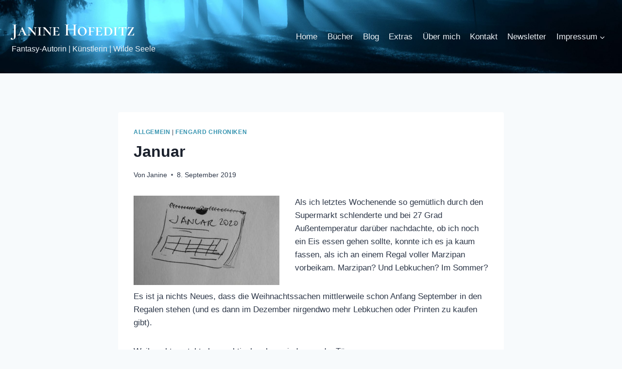

--- FILE ---
content_type: text/html; charset=UTF-8
request_url: https://janinehofeditz.de/2019/09/08/januar/
body_size: 30221
content:
<!doctype html>
<html lang="de" class="no-js" itemtype="https://schema.org/Blog" itemscope>
<head>
	<meta charset="UTF-8">
	<meta name="viewport" content="width=device-width, initial-scale=1, minimum-scale=1">
	<meta name='robots' content='index, follow, max-image-preview:large, max-snippet:-1, max-video-preview:-1' />
	<style>img:is([sizes="auto" i], [sizes^="auto," i]) { contain-intrinsic-size: 3000px 1500px }</style>
	
	<!-- This site is optimized with the Yoast SEO plugin v26.6 - https://yoast.com/wordpress/plugins/seo/ -->
	<title>Januar - Janine Hofeditz</title>
	<meta name="description" content="Save the date: Januar 2020" />
	<link rel="canonical" href="https://janinehofeditz.de/2019/09/08/januar/" />
	<meta property="og:locale" content="de_DE" />
	<meta property="og:type" content="article" />
	<meta property="og:title" content="Januar - Janine Hofeditz" />
	<meta property="og:description" content="Save the date: Januar 2020" />
	<meta property="og:url" content="https://janinehofeditz.de/2019/09/08/januar/" />
	<meta property="og:site_name" content="Janine Hofeditz" />
	<meta property="article:published_time" content="2019-09-08T18:51:35+00:00" />
	<meta property="article:modified_time" content="2020-06-28T17:59:21+00:00" />
	<meta property="og:image" content="https://janinehofeditz.de/wp-content/uploads/2019/09/IMG_20190915_1736491-300x184.jpg" />
	<meta name="author" content="Janine" />
	<meta name="twitter:card" content="summary_large_image" />
	<meta name="twitter:label1" content="Verfasst von" />
	<meta name="twitter:data1" content="Janine" />
	<meta name="twitter:label2" content="Geschätzte Lesezeit" />
	<meta name="twitter:data2" content="2 Minuten" />
	<script type="application/ld+json" class="yoast-schema-graph">{"@context":"https://schema.org","@graph":[{"@type":"WebPage","@id":"https://janinehofeditz.de/2019/09/08/januar/","url":"https://janinehofeditz.de/2019/09/08/januar/","name":"Januar - Janine Hofeditz","isPartOf":{"@id":"https://janinehofeditz.de/#website"},"primaryImageOfPage":{"@id":"https://janinehofeditz.de/2019/09/08/januar/#primaryimage"},"image":{"@id":"https://janinehofeditz.de/2019/09/08/januar/#primaryimage"},"thumbnailUrl":"https://janinehofeditz.de/wp-content/uploads/2019/09/IMG_20190915_1736491-300x184.jpg","datePublished":"2019-09-08T18:51:35+00:00","dateModified":"2020-06-28T17:59:21+00:00","author":{"@id":"https://janinehofeditz.de/#/schema/person/fd8ed77b23ae5927c8beb127e4e7628a"},"description":"Save the date: Januar 2020","breadcrumb":{"@id":"https://janinehofeditz.de/2019/09/08/januar/#breadcrumb"},"inLanguage":"de","potentialAction":[{"@type":"ReadAction","target":["https://janinehofeditz.de/2019/09/08/januar/"]}]},{"@type":"ImageObject","inLanguage":"de","@id":"https://janinehofeditz.de/2019/09/08/januar/#primaryimage","url":"https://janinehofeditz.de/wp-content/uploads/2019/09/IMG_20190915_1736491.jpg","contentUrl":"https://janinehofeditz.de/wp-content/uploads/2019/09/IMG_20190915_1736491.jpg","width":2736,"height":1678,"caption":"Kalender2020"},{"@type":"BreadcrumbList","@id":"https://janinehofeditz.de/2019/09/08/januar/#breadcrumb","itemListElement":[{"@type":"ListItem","position":1,"name":"Startseite","item":"https://janinehofeditz.de/"},{"@type":"ListItem","position":2,"name":"Januar"}]},{"@type":"WebSite","@id":"https://janinehofeditz.de/#website","url":"https://janinehofeditz.de/","name":"Janine Hofeditz","description":"Fantasy-Autorin | Künstlerin | Wilde Seele","potentialAction":[{"@type":"SearchAction","target":{"@type":"EntryPoint","urlTemplate":"https://janinehofeditz.de/?s={search_term_string}"},"query-input":{"@type":"PropertyValueSpecification","valueRequired":true,"valueName":"search_term_string"}}],"inLanguage":"de"},{"@type":"Person","@id":"https://janinehofeditz.de/#/schema/person/fd8ed77b23ae5927c8beb127e4e7628a","name":"Janine","image":{"@type":"ImageObject","inLanguage":"de","@id":"https://janinehofeditz.de/#/schema/person/image/","url":"https://secure.gravatar.com/avatar/94c97de4a7c8870e30ab1d5a3bb59b8f40ddddbf7bef96b5b81756df6e14ee03?s=96&d=blank&r=g","contentUrl":"https://secure.gravatar.com/avatar/94c97de4a7c8870e30ab1d5a3bb59b8f40ddddbf7bef96b5b81756df6e14ee03?s=96&d=blank&r=g","caption":"Janine"},"url":"https://janinehofeditz.de/author/n8elf-4belisaere/"}]}</script>
	<!-- / Yoast SEO plugin. -->


<link rel="alternate" type="application/rss+xml" title="Janine Hofeditz &raquo; Feed" href="https://janinehofeditz.de/feed/" />
<link rel="alternate" type="application/rss+xml" title="Janine Hofeditz &raquo; Kommentar-Feed" href="https://janinehofeditz.de/comments/feed/" />
			<script>document.documentElement.classList.remove( 'no-js' );</script>
			<link rel="alternate" type="application/rss+xml" title="Janine Hofeditz &raquo; Januar-Kommentar-Feed" href="https://janinehofeditz.de/2019/09/08/januar/feed/" />
<script>
window._wpemojiSettings = {"baseUrl":"https:\/\/s.w.org\/images\/core\/emoji\/16.0.1\/72x72\/","ext":".png","svgUrl":"https:\/\/s.w.org\/images\/core\/emoji\/16.0.1\/svg\/","svgExt":".svg","source":{"concatemoji":"https:\/\/janinehofeditz.de\/wp-includes\/js\/wp-emoji-release.min.js?ver=6.8.3"}};
/*! This file is auto-generated */
!function(s,n){var o,i,e;function c(e){try{var t={supportTests:e,timestamp:(new Date).valueOf()};sessionStorage.setItem(o,JSON.stringify(t))}catch(e){}}function p(e,t,n){e.clearRect(0,0,e.canvas.width,e.canvas.height),e.fillText(t,0,0);var t=new Uint32Array(e.getImageData(0,0,e.canvas.width,e.canvas.height).data),a=(e.clearRect(0,0,e.canvas.width,e.canvas.height),e.fillText(n,0,0),new Uint32Array(e.getImageData(0,0,e.canvas.width,e.canvas.height).data));return t.every(function(e,t){return e===a[t]})}function u(e,t){e.clearRect(0,0,e.canvas.width,e.canvas.height),e.fillText(t,0,0);for(var n=e.getImageData(16,16,1,1),a=0;a<n.data.length;a++)if(0!==n.data[a])return!1;return!0}function f(e,t,n,a){switch(t){case"flag":return n(e,"\ud83c\udff3\ufe0f\u200d\u26a7\ufe0f","\ud83c\udff3\ufe0f\u200b\u26a7\ufe0f")?!1:!n(e,"\ud83c\udde8\ud83c\uddf6","\ud83c\udde8\u200b\ud83c\uddf6")&&!n(e,"\ud83c\udff4\udb40\udc67\udb40\udc62\udb40\udc65\udb40\udc6e\udb40\udc67\udb40\udc7f","\ud83c\udff4\u200b\udb40\udc67\u200b\udb40\udc62\u200b\udb40\udc65\u200b\udb40\udc6e\u200b\udb40\udc67\u200b\udb40\udc7f");case"emoji":return!a(e,"\ud83e\udedf")}return!1}function g(e,t,n,a){var r="undefined"!=typeof WorkerGlobalScope&&self instanceof WorkerGlobalScope?new OffscreenCanvas(300,150):s.createElement("canvas"),o=r.getContext("2d",{willReadFrequently:!0}),i=(o.textBaseline="top",o.font="600 32px Arial",{});return e.forEach(function(e){i[e]=t(o,e,n,a)}),i}function t(e){var t=s.createElement("script");t.src=e,t.defer=!0,s.head.appendChild(t)}"undefined"!=typeof Promise&&(o="wpEmojiSettingsSupports",i=["flag","emoji"],n.supports={everything:!0,everythingExceptFlag:!0},e=new Promise(function(e){s.addEventListener("DOMContentLoaded",e,{once:!0})}),new Promise(function(t){var n=function(){try{var e=JSON.parse(sessionStorage.getItem(o));if("object"==typeof e&&"number"==typeof e.timestamp&&(new Date).valueOf()<e.timestamp+604800&&"object"==typeof e.supportTests)return e.supportTests}catch(e){}return null}();if(!n){if("undefined"!=typeof Worker&&"undefined"!=typeof OffscreenCanvas&&"undefined"!=typeof URL&&URL.createObjectURL&&"undefined"!=typeof Blob)try{var e="postMessage("+g.toString()+"("+[JSON.stringify(i),f.toString(),p.toString(),u.toString()].join(",")+"));",a=new Blob([e],{type:"text/javascript"}),r=new Worker(URL.createObjectURL(a),{name:"wpTestEmojiSupports"});return void(r.onmessage=function(e){c(n=e.data),r.terminate(),t(n)})}catch(e){}c(n=g(i,f,p,u))}t(n)}).then(function(e){for(var t in e)n.supports[t]=e[t],n.supports.everything=n.supports.everything&&n.supports[t],"flag"!==t&&(n.supports.everythingExceptFlag=n.supports.everythingExceptFlag&&n.supports[t]);n.supports.everythingExceptFlag=n.supports.everythingExceptFlag&&!n.supports.flag,n.DOMReady=!1,n.readyCallback=function(){n.DOMReady=!0}}).then(function(){return e}).then(function(){var e;n.supports.everything||(n.readyCallback(),(e=n.source||{}).concatemoji?t(e.concatemoji):e.wpemoji&&e.twemoji&&(t(e.twemoji),t(e.wpemoji)))}))}((window,document),window._wpemojiSettings);
</script>
<style id='wp-emoji-styles-inline-css'>

	img.wp-smiley, img.emoji {
		display: inline !important;
		border: none !important;
		box-shadow: none !important;
		height: 1em !important;
		width: 1em !important;
		margin: 0 0.07em !important;
		vertical-align: -0.1em !important;
		background: none !important;
		padding: 0 !important;
	}
</style>
<link rel='stylesheet' id='wp-block-library-css' href='https://janinehofeditz.de/wp-includes/css/dist/block-library/style.min.css?ver=6.8.3' media='all' />
<style id='global-styles-inline-css'>
:root{--wp--preset--aspect-ratio--square: 1;--wp--preset--aspect-ratio--4-3: 4/3;--wp--preset--aspect-ratio--3-4: 3/4;--wp--preset--aspect-ratio--3-2: 3/2;--wp--preset--aspect-ratio--2-3: 2/3;--wp--preset--aspect-ratio--16-9: 16/9;--wp--preset--aspect-ratio--9-16: 9/16;--wp--preset--color--black: #000000;--wp--preset--color--cyan-bluish-gray: #abb8c3;--wp--preset--color--white: #ffffff;--wp--preset--color--pale-pink: #f78da7;--wp--preset--color--vivid-red: #cf2e2e;--wp--preset--color--luminous-vivid-orange: #ff6900;--wp--preset--color--luminous-vivid-amber: #fcb900;--wp--preset--color--light-green-cyan: #7bdcb5;--wp--preset--color--vivid-green-cyan: #00d084;--wp--preset--color--pale-cyan-blue: #8ed1fc;--wp--preset--color--vivid-cyan-blue: #0693e3;--wp--preset--color--vivid-purple: #9b51e0;--wp--preset--color--theme-palette-1: var(--global-palette1);--wp--preset--color--theme-palette-2: var(--global-palette2);--wp--preset--color--theme-palette-3: var(--global-palette3);--wp--preset--color--theme-palette-4: var(--global-palette4);--wp--preset--color--theme-palette-5: var(--global-palette5);--wp--preset--color--theme-palette-6: var(--global-palette6);--wp--preset--color--theme-palette-7: var(--global-palette7);--wp--preset--color--theme-palette-8: var(--global-palette8);--wp--preset--color--theme-palette-9: var(--global-palette9);--wp--preset--color--theme-palette-10: var(--global-palette10);--wp--preset--color--theme-palette-11: var(--global-palette11);--wp--preset--color--theme-palette-12: var(--global-palette12);--wp--preset--color--theme-palette-13: var(--global-palette13);--wp--preset--color--theme-palette-14: var(--global-palette14);--wp--preset--color--theme-palette-15: var(--global-palette15);--wp--preset--gradient--vivid-cyan-blue-to-vivid-purple: linear-gradient(135deg,rgba(6,147,227,1) 0%,rgb(155,81,224) 100%);--wp--preset--gradient--light-green-cyan-to-vivid-green-cyan: linear-gradient(135deg,rgb(122,220,180) 0%,rgb(0,208,130) 100%);--wp--preset--gradient--luminous-vivid-amber-to-luminous-vivid-orange: linear-gradient(135deg,rgba(252,185,0,1) 0%,rgba(255,105,0,1) 100%);--wp--preset--gradient--luminous-vivid-orange-to-vivid-red: linear-gradient(135deg,rgba(255,105,0,1) 0%,rgb(207,46,46) 100%);--wp--preset--gradient--very-light-gray-to-cyan-bluish-gray: linear-gradient(135deg,rgb(238,238,238) 0%,rgb(169,184,195) 100%);--wp--preset--gradient--cool-to-warm-spectrum: linear-gradient(135deg,rgb(74,234,220) 0%,rgb(151,120,209) 20%,rgb(207,42,186) 40%,rgb(238,44,130) 60%,rgb(251,105,98) 80%,rgb(254,248,76) 100%);--wp--preset--gradient--blush-light-purple: linear-gradient(135deg,rgb(255,206,236) 0%,rgb(152,150,240) 100%);--wp--preset--gradient--blush-bordeaux: linear-gradient(135deg,rgb(254,205,165) 0%,rgb(254,45,45) 50%,rgb(107,0,62) 100%);--wp--preset--gradient--luminous-dusk: linear-gradient(135deg,rgb(255,203,112) 0%,rgb(199,81,192) 50%,rgb(65,88,208) 100%);--wp--preset--gradient--pale-ocean: linear-gradient(135deg,rgb(255,245,203) 0%,rgb(182,227,212) 50%,rgb(51,167,181) 100%);--wp--preset--gradient--electric-grass: linear-gradient(135deg,rgb(202,248,128) 0%,rgb(113,206,126) 100%);--wp--preset--gradient--midnight: linear-gradient(135deg,rgb(2,3,129) 0%,rgb(40,116,252) 100%);--wp--preset--font-size--small: var(--global-font-size-small);--wp--preset--font-size--medium: var(--global-font-size-medium);--wp--preset--font-size--large: var(--global-font-size-large);--wp--preset--font-size--x-large: 42px;--wp--preset--font-size--larger: var(--global-font-size-larger);--wp--preset--font-size--xxlarge: var(--global-font-size-xxlarge);--wp--preset--spacing--20: 0.44rem;--wp--preset--spacing--30: 0.67rem;--wp--preset--spacing--40: 1rem;--wp--preset--spacing--50: 1.5rem;--wp--preset--spacing--60: 2.25rem;--wp--preset--spacing--70: 3.38rem;--wp--preset--spacing--80: 5.06rem;--wp--preset--shadow--natural: 6px 6px 9px rgba(0, 0, 0, 0.2);--wp--preset--shadow--deep: 12px 12px 50px rgba(0, 0, 0, 0.4);--wp--preset--shadow--sharp: 6px 6px 0px rgba(0, 0, 0, 0.2);--wp--preset--shadow--outlined: 6px 6px 0px -3px rgba(255, 255, 255, 1), 6px 6px rgba(0, 0, 0, 1);--wp--preset--shadow--crisp: 6px 6px 0px rgba(0, 0, 0, 1);}:root { --wp--style--global--content-size: var(--global-calc-content-width);--wp--style--global--wide-size: var(--global-calc-wide-content-width); }:where(body) { margin: 0; }.wp-site-blocks > .alignleft { float: left; margin-right: 2em; }.wp-site-blocks > .alignright { float: right; margin-left: 2em; }.wp-site-blocks > .aligncenter { justify-content: center; margin-left: auto; margin-right: auto; }:where(.is-layout-flex){gap: 0.5em;}:where(.is-layout-grid){gap: 0.5em;}.is-layout-flow > .alignleft{float: left;margin-inline-start: 0;margin-inline-end: 2em;}.is-layout-flow > .alignright{float: right;margin-inline-start: 2em;margin-inline-end: 0;}.is-layout-flow > .aligncenter{margin-left: auto !important;margin-right: auto !important;}.is-layout-constrained > .alignleft{float: left;margin-inline-start: 0;margin-inline-end: 2em;}.is-layout-constrained > .alignright{float: right;margin-inline-start: 2em;margin-inline-end: 0;}.is-layout-constrained > .aligncenter{margin-left: auto !important;margin-right: auto !important;}.is-layout-constrained > :where(:not(.alignleft):not(.alignright):not(.alignfull)){max-width: var(--wp--style--global--content-size);margin-left: auto !important;margin-right: auto !important;}.is-layout-constrained > .alignwide{max-width: var(--wp--style--global--wide-size);}body .is-layout-flex{display: flex;}.is-layout-flex{flex-wrap: wrap;align-items: center;}.is-layout-flex > :is(*, div){margin: 0;}body .is-layout-grid{display: grid;}.is-layout-grid > :is(*, div){margin: 0;}body{padding-top: 0px;padding-right: 0px;padding-bottom: 0px;padding-left: 0px;}a:where(:not(.wp-element-button)){text-decoration: underline;}.has-black-color{color: var(--wp--preset--color--black) !important;}.has-cyan-bluish-gray-color{color: var(--wp--preset--color--cyan-bluish-gray) !important;}.has-white-color{color: var(--wp--preset--color--white) !important;}.has-pale-pink-color{color: var(--wp--preset--color--pale-pink) !important;}.has-vivid-red-color{color: var(--wp--preset--color--vivid-red) !important;}.has-luminous-vivid-orange-color{color: var(--wp--preset--color--luminous-vivid-orange) !important;}.has-luminous-vivid-amber-color{color: var(--wp--preset--color--luminous-vivid-amber) !important;}.has-light-green-cyan-color{color: var(--wp--preset--color--light-green-cyan) !important;}.has-vivid-green-cyan-color{color: var(--wp--preset--color--vivid-green-cyan) !important;}.has-pale-cyan-blue-color{color: var(--wp--preset--color--pale-cyan-blue) !important;}.has-vivid-cyan-blue-color{color: var(--wp--preset--color--vivid-cyan-blue) !important;}.has-vivid-purple-color{color: var(--wp--preset--color--vivid-purple) !important;}.has-theme-palette-1-color{color: var(--wp--preset--color--theme-palette-1) !important;}.has-theme-palette-2-color{color: var(--wp--preset--color--theme-palette-2) !important;}.has-theme-palette-3-color{color: var(--wp--preset--color--theme-palette-3) !important;}.has-theme-palette-4-color{color: var(--wp--preset--color--theme-palette-4) !important;}.has-theme-palette-5-color{color: var(--wp--preset--color--theme-palette-5) !important;}.has-theme-palette-6-color{color: var(--wp--preset--color--theme-palette-6) !important;}.has-theme-palette-7-color{color: var(--wp--preset--color--theme-palette-7) !important;}.has-theme-palette-8-color{color: var(--wp--preset--color--theme-palette-8) !important;}.has-theme-palette-9-color{color: var(--wp--preset--color--theme-palette-9) !important;}.has-theme-palette-10-color{color: var(--wp--preset--color--theme-palette-10) !important;}.has-theme-palette-11-color{color: var(--wp--preset--color--theme-palette-11) !important;}.has-theme-palette-12-color{color: var(--wp--preset--color--theme-palette-12) !important;}.has-theme-palette-13-color{color: var(--wp--preset--color--theme-palette-13) !important;}.has-theme-palette-14-color{color: var(--wp--preset--color--theme-palette-14) !important;}.has-theme-palette-15-color{color: var(--wp--preset--color--theme-palette-15) !important;}.has-black-background-color{background-color: var(--wp--preset--color--black) !important;}.has-cyan-bluish-gray-background-color{background-color: var(--wp--preset--color--cyan-bluish-gray) !important;}.has-white-background-color{background-color: var(--wp--preset--color--white) !important;}.has-pale-pink-background-color{background-color: var(--wp--preset--color--pale-pink) !important;}.has-vivid-red-background-color{background-color: var(--wp--preset--color--vivid-red) !important;}.has-luminous-vivid-orange-background-color{background-color: var(--wp--preset--color--luminous-vivid-orange) !important;}.has-luminous-vivid-amber-background-color{background-color: var(--wp--preset--color--luminous-vivid-amber) !important;}.has-light-green-cyan-background-color{background-color: var(--wp--preset--color--light-green-cyan) !important;}.has-vivid-green-cyan-background-color{background-color: var(--wp--preset--color--vivid-green-cyan) !important;}.has-pale-cyan-blue-background-color{background-color: var(--wp--preset--color--pale-cyan-blue) !important;}.has-vivid-cyan-blue-background-color{background-color: var(--wp--preset--color--vivid-cyan-blue) !important;}.has-vivid-purple-background-color{background-color: var(--wp--preset--color--vivid-purple) !important;}.has-theme-palette-1-background-color{background-color: var(--wp--preset--color--theme-palette-1) !important;}.has-theme-palette-2-background-color{background-color: var(--wp--preset--color--theme-palette-2) !important;}.has-theme-palette-3-background-color{background-color: var(--wp--preset--color--theme-palette-3) !important;}.has-theme-palette-4-background-color{background-color: var(--wp--preset--color--theme-palette-4) !important;}.has-theme-palette-5-background-color{background-color: var(--wp--preset--color--theme-palette-5) !important;}.has-theme-palette-6-background-color{background-color: var(--wp--preset--color--theme-palette-6) !important;}.has-theme-palette-7-background-color{background-color: var(--wp--preset--color--theme-palette-7) !important;}.has-theme-palette-8-background-color{background-color: var(--wp--preset--color--theme-palette-8) !important;}.has-theme-palette-9-background-color{background-color: var(--wp--preset--color--theme-palette-9) !important;}.has-theme-palette-10-background-color{background-color: var(--wp--preset--color--theme-palette-10) !important;}.has-theme-palette-11-background-color{background-color: var(--wp--preset--color--theme-palette-11) !important;}.has-theme-palette-12-background-color{background-color: var(--wp--preset--color--theme-palette-12) !important;}.has-theme-palette-13-background-color{background-color: var(--wp--preset--color--theme-palette-13) !important;}.has-theme-palette-14-background-color{background-color: var(--wp--preset--color--theme-palette-14) !important;}.has-theme-palette-15-background-color{background-color: var(--wp--preset--color--theme-palette-15) !important;}.has-black-border-color{border-color: var(--wp--preset--color--black) !important;}.has-cyan-bluish-gray-border-color{border-color: var(--wp--preset--color--cyan-bluish-gray) !important;}.has-white-border-color{border-color: var(--wp--preset--color--white) !important;}.has-pale-pink-border-color{border-color: var(--wp--preset--color--pale-pink) !important;}.has-vivid-red-border-color{border-color: var(--wp--preset--color--vivid-red) !important;}.has-luminous-vivid-orange-border-color{border-color: var(--wp--preset--color--luminous-vivid-orange) !important;}.has-luminous-vivid-amber-border-color{border-color: var(--wp--preset--color--luminous-vivid-amber) !important;}.has-light-green-cyan-border-color{border-color: var(--wp--preset--color--light-green-cyan) !important;}.has-vivid-green-cyan-border-color{border-color: var(--wp--preset--color--vivid-green-cyan) !important;}.has-pale-cyan-blue-border-color{border-color: var(--wp--preset--color--pale-cyan-blue) !important;}.has-vivid-cyan-blue-border-color{border-color: var(--wp--preset--color--vivid-cyan-blue) !important;}.has-vivid-purple-border-color{border-color: var(--wp--preset--color--vivid-purple) !important;}.has-theme-palette-1-border-color{border-color: var(--wp--preset--color--theme-palette-1) !important;}.has-theme-palette-2-border-color{border-color: var(--wp--preset--color--theme-palette-2) !important;}.has-theme-palette-3-border-color{border-color: var(--wp--preset--color--theme-palette-3) !important;}.has-theme-palette-4-border-color{border-color: var(--wp--preset--color--theme-palette-4) !important;}.has-theme-palette-5-border-color{border-color: var(--wp--preset--color--theme-palette-5) !important;}.has-theme-palette-6-border-color{border-color: var(--wp--preset--color--theme-palette-6) !important;}.has-theme-palette-7-border-color{border-color: var(--wp--preset--color--theme-palette-7) !important;}.has-theme-palette-8-border-color{border-color: var(--wp--preset--color--theme-palette-8) !important;}.has-theme-palette-9-border-color{border-color: var(--wp--preset--color--theme-palette-9) !important;}.has-theme-palette-10-border-color{border-color: var(--wp--preset--color--theme-palette-10) !important;}.has-theme-palette-11-border-color{border-color: var(--wp--preset--color--theme-palette-11) !important;}.has-theme-palette-12-border-color{border-color: var(--wp--preset--color--theme-palette-12) !important;}.has-theme-palette-13-border-color{border-color: var(--wp--preset--color--theme-palette-13) !important;}.has-theme-palette-14-border-color{border-color: var(--wp--preset--color--theme-palette-14) !important;}.has-theme-palette-15-border-color{border-color: var(--wp--preset--color--theme-palette-15) !important;}.has-vivid-cyan-blue-to-vivid-purple-gradient-background{background: var(--wp--preset--gradient--vivid-cyan-blue-to-vivid-purple) !important;}.has-light-green-cyan-to-vivid-green-cyan-gradient-background{background: var(--wp--preset--gradient--light-green-cyan-to-vivid-green-cyan) !important;}.has-luminous-vivid-amber-to-luminous-vivid-orange-gradient-background{background: var(--wp--preset--gradient--luminous-vivid-amber-to-luminous-vivid-orange) !important;}.has-luminous-vivid-orange-to-vivid-red-gradient-background{background: var(--wp--preset--gradient--luminous-vivid-orange-to-vivid-red) !important;}.has-very-light-gray-to-cyan-bluish-gray-gradient-background{background: var(--wp--preset--gradient--very-light-gray-to-cyan-bluish-gray) !important;}.has-cool-to-warm-spectrum-gradient-background{background: var(--wp--preset--gradient--cool-to-warm-spectrum) !important;}.has-blush-light-purple-gradient-background{background: var(--wp--preset--gradient--blush-light-purple) !important;}.has-blush-bordeaux-gradient-background{background: var(--wp--preset--gradient--blush-bordeaux) !important;}.has-luminous-dusk-gradient-background{background: var(--wp--preset--gradient--luminous-dusk) !important;}.has-pale-ocean-gradient-background{background: var(--wp--preset--gradient--pale-ocean) !important;}.has-electric-grass-gradient-background{background: var(--wp--preset--gradient--electric-grass) !important;}.has-midnight-gradient-background{background: var(--wp--preset--gradient--midnight) !important;}.has-small-font-size{font-size: var(--wp--preset--font-size--small) !important;}.has-medium-font-size{font-size: var(--wp--preset--font-size--medium) !important;}.has-large-font-size{font-size: var(--wp--preset--font-size--large) !important;}.has-x-large-font-size{font-size: var(--wp--preset--font-size--x-large) !important;}.has-larger-font-size{font-size: var(--wp--preset--font-size--larger) !important;}.has-xxlarge-font-size{font-size: var(--wp--preset--font-size--xxlarge) !important;}
:where(.wp-block-post-template.is-layout-flex){gap: 1.25em;}:where(.wp-block-post-template.is-layout-grid){gap: 1.25em;}
:where(.wp-block-columns.is-layout-flex){gap: 2em;}:where(.wp-block-columns.is-layout-grid){gap: 2em;}
:root :where(.wp-block-pullquote){font-size: 1.5em;line-height: 1.6;}
</style>
<link rel='stylesheet' id='kadence-global-css' href='https://janinehofeditz.de/wp-content/themes/kadence/assets/css/global.min.css?ver=1.4.2' media='all' />
<style id='kadence-global-inline-css'>
/* Kadence Base CSS */
:root{--global-palette1:#3593af;--global-palette2:#247892;--global-palette3:#1A202C;--global-palette4:#2D3748;--global-palette5:#4A5568;--global-palette6:#718096;--global-palette7:#EDF2F7;--global-palette8:#F7FAFC;--global-palette9:#ffffff;--global-palette10:oklch(from var(--global-palette1) calc(l + 0.10 * (1 - l)) calc(c * 1.00) calc(h + 180) / 100%);--global-palette11:#13612e;--global-palette12:#1159af;--global-palette13:#b82105;--global-palette14:#f7630c;--global-palette15:#f5a524;--global-palette9rgb:255, 255, 255;--global-palette-highlight:var(--global-palette1);--global-palette-highlight-alt:var(--global-palette2);--global-palette-highlight-alt2:var(--global-palette9);--global-palette-btn-bg:#247892;--global-palette-btn-bg-hover:var(--global-palette1);--global-palette-btn:var(--global-palette9);--global-palette-btn-hover:var(--global-palette9);--global-palette-btn-sec-bg:var(--global-palette7);--global-palette-btn-sec-bg-hover:var(--global-palette2);--global-palette-btn-sec:var(--global-palette3);--global-palette-btn-sec-hover:var(--global-palette9);--global-body-font-family:-apple-system,BlinkMacSystemFont,"Segoe UI",Roboto,Oxygen-Sans,Ubuntu,Cantarell,"Helvetica Neue",sans-serif, "Apple Color Emoji", "Segoe UI Emoji", "Segoe UI Symbol";--global-heading-font-family:inherit;--global-primary-nav-font-family:inherit;--global-fallback-font:sans-serif;--global-display-fallback-font:sans-serif;--global-content-width:1290px;--global-content-wide-width:calc(1290px + 230px);--global-content-narrow-width:842px;--global-content-edge-padding:1.5rem;--global-content-boxed-padding:2rem;--global-calc-content-width:calc(1290px - var(--global-content-edge-padding) - var(--global-content-edge-padding) );--wp--style--global--content-size:var(--global-calc-content-width);}.wp-site-blocks{--global-vw:calc( 100vw - ( 0.5 * var(--scrollbar-offset)));}body{background:var(--global-palette8);}body, input, select, optgroup, textarea{font-weight:400;font-size:17px;line-height:1.6;font-family:var(--global-body-font-family);color:var(--global-palette4);}.content-bg, body.content-style-unboxed .site{background:var(--global-palette9);}h1,h2,h3,h4,h5,h6{font-family:var(--global-heading-font-family);}h1{font-weight:700;font-size:32px;line-height:1.5;color:var(--global-palette3);}h2{font-weight:700;font-size:28px;line-height:1.5;color:var(--global-palette3);}h3{font-weight:700;font-size:24px;line-height:1.5;color:var(--global-palette3);}h4{font-weight:700;font-size:22px;line-height:1.5;color:var(--global-palette4);}h5{font-weight:700;font-size:20px;line-height:1.5;color:var(--global-palette4);}h6{font-weight:700;font-size:18px;line-height:1.5;color:var(--global-palette5);}.entry-hero .kadence-breadcrumbs{max-width:1290px;}.site-container, .site-header-row-layout-contained, .site-footer-row-layout-contained, .entry-hero-layout-contained, .comments-area, .alignfull > .wp-block-cover__inner-container, .alignwide > .wp-block-cover__inner-container{max-width:var(--global-content-width);}.content-width-narrow .content-container.site-container, .content-width-narrow .hero-container.site-container{max-width:var(--global-content-narrow-width);}@media all and (min-width: 1520px){.wp-site-blocks .content-container  .alignwide{margin-left:-115px;margin-right:-115px;width:unset;max-width:unset;}}@media all and (min-width: 1102px){.content-width-narrow .wp-site-blocks .content-container .alignwide{margin-left:-130px;margin-right:-130px;width:unset;max-width:unset;}}.content-style-boxed .wp-site-blocks .entry-content .alignwide{margin-left:calc( -1 * var( --global-content-boxed-padding ) );margin-right:calc( -1 * var( --global-content-boxed-padding ) );}.content-area{margin-top:5rem;margin-bottom:5rem;}@media all and (max-width: 1024px){.content-area{margin-top:3rem;margin-bottom:3rem;}}@media all and (max-width: 767px){.content-area{margin-top:2rem;margin-bottom:2rem;}}@media all and (max-width: 1024px){:root{--global-content-boxed-padding:2rem;}}@media all and (max-width: 767px){:root{--global-content-boxed-padding:1.5rem;}}.entry-content-wrap{padding:2rem;}@media all and (max-width: 1024px){.entry-content-wrap{padding:2rem;}}@media all and (max-width: 767px){.entry-content-wrap{padding:1.5rem;}}.entry.single-entry{box-shadow:0px 15px 15px -10px rgba(0,0,0,0.05);}.entry.loop-entry{box-shadow:0px 15px 15px -10px rgba(0,0,0,0.05);}.loop-entry .entry-content-wrap{padding:2rem;}@media all and (max-width: 1024px){.loop-entry .entry-content-wrap{padding:2rem;}}@media all and (max-width: 767px){.loop-entry .entry-content-wrap{padding:1.5rem;}}button, .button, .wp-block-button__link, input[type="button"], input[type="reset"], input[type="submit"], .fl-button, .elementor-button-wrapper .elementor-button, .wc-block-components-checkout-place-order-button, .wc-block-cart__submit{border-radius:100px;box-shadow:0px 0px 0px -7px rgba(0,0,0,0);}button:hover, button:focus, button:active, .button:hover, .button:focus, .button:active, .wp-block-button__link:hover, .wp-block-button__link:focus, .wp-block-button__link:active, input[type="button"]:hover, input[type="button"]:focus, input[type="button"]:active, input[type="reset"]:hover, input[type="reset"]:focus, input[type="reset"]:active, input[type="submit"]:hover, input[type="submit"]:focus, input[type="submit"]:active, .elementor-button-wrapper .elementor-button:hover, .elementor-button-wrapper .elementor-button:focus, .elementor-button-wrapper .elementor-button:active, .wc-block-cart__submit:hover{box-shadow:0px 15px 25px -7px rgba(0,0,0,0.1);}.kb-button.kb-btn-global-outline.kb-btn-global-inherit{padding-top:calc(px - 2px);padding-right:calc(px - 2px);padding-bottom:calc(px - 2px);padding-left:calc(px - 2px);}button.button-style-secondary, .button.button-style-secondary, .wp-block-button__link.button-style-secondary, input[type="button"].button-style-secondary, input[type="reset"].button-style-secondary, input[type="submit"].button-style-secondary, .fl-button.button-style-secondary, .elementor-button-wrapper .elementor-button.button-style-secondary, .wc-block-components-checkout-place-order-button.button-style-secondary, .wc-block-cart__submit.button-style-secondary{border-radius:100px;}@media all and (min-width: 1025px){.transparent-header .entry-hero .entry-hero-container-inner{padding-top:151px;}}@media all and (max-width: 1024px){.mobile-transparent-header .entry-hero .entry-hero-container-inner{padding-top:133px;}}@media all and (max-width: 767px){.mobile-transparent-header .entry-hero .entry-hero-container-inner{padding-top:133px;}}#kt-scroll-up-reader, #kt-scroll-up{border-radius:0px 0px 0px 0px;bottom:30px;font-size:1.2em;padding:0.4em 0.4em 0.4em 0.4em;}#kt-scroll-up-reader.scroll-up-side-right, #kt-scroll-up.scroll-up-side-right{right:30px;}#kt-scroll-up-reader.scroll-up-side-left, #kt-scroll-up.scroll-up-side-left{left:30px;}.entry-hero.post-hero-section .entry-header{min-height:200px;}
/* Kadence Header CSS */
@media all and (max-width: 1024px){.mobile-transparent-header #masthead{position:absolute;left:0px;right:0px;z-index:100;}.kadence-scrollbar-fixer.mobile-transparent-header #masthead{right:var(--scrollbar-offset,0);}.mobile-transparent-header #masthead, .mobile-transparent-header .site-top-header-wrap .site-header-row-container-inner, .mobile-transparent-header .site-main-header-wrap .site-header-row-container-inner, .mobile-transparent-header .site-bottom-header-wrap .site-header-row-container-inner{background:transparent;}.site-header-row-tablet-layout-fullwidth, .site-header-row-tablet-layout-standard{padding:0px;}}@media all and (min-width: 1025px){.transparent-header #masthead{position:absolute;left:0px;right:0px;z-index:100;}.transparent-header.kadence-scrollbar-fixer #masthead{right:var(--scrollbar-offset,0);}.transparent-header #masthead, .transparent-header .site-top-header-wrap .site-header-row-container-inner, .transparent-header .site-main-header-wrap .site-header-row-container-inner, .transparent-header .site-bottom-header-wrap .site-header-row-container-inner{background:transparent;}}.site-branding{padding:0px 0px 0px 0px;}.site-branding .site-title{font-style:normal;font-weight:600;font-size:36px;line-height:1.2;font-family:'Cormorant SC', serif;color:var(--global-palette9);}.site-branding .site-title:hover{color:var(--global-palette8);}body.home .site-branding .site-title{color:var(--global-palette8);}.site-branding .site-description{font-style:normal;font-weight:300;font-size:16px;line-height:1.4;color:var(--global-palette7);}@media all and (max-width: 1024px){.site-branding .site-description{font-size:14px;}}@media all and (max-width: 767px){.site-branding .site-description{font-size:12px;}}#masthead, #masthead .kadence-sticky-header.item-is-fixed:not(.item-at-start):not(.site-header-row-container):not(.site-main-header-wrap), #masthead .kadence-sticky-header.item-is-fixed:not(.item-at-start) > .site-header-row-container-inner{background-color:#ffffff;background-image:url('https://janinehofeditz.de/wp-content/uploads/2025/07/Janine-Hofeditz-blue-forest-header-scaled.jpg');background-repeat:no-repeat;background-position:40% 80%;background-size:cover;}.site-main-header-inner-wrap{min-height:151px;}@media all and (max-width: 1024px){.site-main-header-inner-wrap{min-height:133px;}}.header-navigation[class*="header-navigation-style-underline"] .header-menu-container.primary-menu-container>ul>li>a:after{width:calc( 100% - 1.2em);}.main-navigation .primary-menu-container > ul > li.menu-item > a{padding-left:calc(1.2em / 2);padding-right:calc(1.2em / 2);padding-top:0.6em;padding-bottom:0.6em;color:var(--global-palette7);}.main-navigation .primary-menu-container > ul > li.menu-item .dropdown-nav-special-toggle{right:calc(1.2em / 2);}.main-navigation .primary-menu-container > ul > li.menu-item > a:hover{color:var(--global-palette-highlight);}.main-navigation .primary-menu-container > ul > li.menu-item.current-menu-item > a{color:var(--global-palette9);}.header-navigation .header-menu-container ul ul.sub-menu, .header-navigation .header-menu-container ul ul.submenu{background:var(--global-palette3);box-shadow:0px 2px 13px 0px rgba(0,0,0,0.1);}.header-navigation .header-menu-container ul ul li.menu-item, .header-menu-container ul.menu > li.kadence-menu-mega-enabled > ul > li.menu-item > a{border-bottom:1px solid rgba(255,255,255,0.1);border-radius:0px 0px 0px 0px;}.header-navigation .header-menu-container ul ul li.menu-item > a{width:200px;padding-top:1em;padding-bottom:1em;color:var(--global-palette8);font-size:12px;}.header-navigation .header-menu-container ul ul li.menu-item > a:hover{color:var(--global-palette9);background:var(--global-palette4);border-radius:0px 0px 0px 0px;}.header-navigation .header-menu-container ul ul li.menu-item.current-menu-item > a{color:var(--global-palette9);background:var(--global-palette4);border-radius:0px 0px 0px 0px;}.mobile-toggle-open-container .menu-toggle-open, .mobile-toggle-open-container .menu-toggle-open:focus{color:var(--global-palette9);padding:0.4em 0.6em 0.4em 0.6em;font-size:14px;}.mobile-toggle-open-container .menu-toggle-open.menu-toggle-style-bordered{border:1px solid currentColor;}.mobile-toggle-open-container .menu-toggle-open .menu-toggle-icon{font-size:20px;}.mobile-toggle-open-container .menu-toggle-open:hover, .mobile-toggle-open-container .menu-toggle-open:focus-visible{color:var(--global-palette6);}.mobile-navigation ul li{font-size:14px;}.mobile-navigation ul li a{padding-top:1em;padding-bottom:1em;}.mobile-navigation ul li > a, .mobile-navigation ul li.menu-item-has-children > .drawer-nav-drop-wrap{color:var(--global-palette8);}.mobile-navigation ul li.current-menu-item > a, .mobile-navigation ul li.current-menu-item.menu-item-has-children > .drawer-nav-drop-wrap{color:var(--global-palette-highlight);}.mobile-navigation ul li.menu-item-has-children .drawer-nav-drop-wrap, .mobile-navigation ul li:not(.menu-item-has-children) a{border-bottom:1px solid rgba(255,255,255,0.1);}.mobile-navigation:not(.drawer-navigation-parent-toggle-true) ul li.menu-item-has-children .drawer-nav-drop-wrap button{border-left:1px solid rgba(255,255,255,0.1);}#mobile-drawer .drawer-header .drawer-toggle{padding:0.6em 0.15em 0.6em 0.15em;font-size:24px;}
/* Kadence Footer CSS */
.site-middle-footer-wrap .site-footer-row-container-inner{background:var(--global-palette3);font-style:normal;color:var(--global-palette7);}.site-footer .site-middle-footer-wrap a:where(:not(.button):not(.wp-block-button__link):not(.wp-element-button)){color:var(--global-palette1);}.site-middle-footer-inner-wrap{padding-top:0px;padding-bottom:0px;grid-column-gap:30px;grid-row-gap:30px;}.site-middle-footer-inner-wrap .widget{margin-bottom:30px;}.site-middle-footer-inner-wrap .site-footer-section:not(:last-child):after{right:calc(-30px / 2);}.site-bottom-footer-wrap .site-footer-row-container-inner{background:var(--global-palette3);font-style:normal;color:var(--global-palette9);}.site-bottom-footer-inner-wrap{padding-top:0px;padding-bottom:0px;grid-column-gap:30px;}.site-bottom-footer-inner-wrap .widget{margin-bottom:30px;}.site-bottom-footer-inner-wrap .widget-area .widget-title{font-style:normal;color:var(--global-palette9);}.site-bottom-footer-inner-wrap .site-footer-section:not(:last-child):after{right:calc(-30px / 2);}.footer-social-wrap .footer-social-inner-wrap{font-size:1em;gap:0.3em;}.site-footer .site-footer-wrap .site-footer-section .footer-social-wrap .footer-social-inner-wrap .social-button{color:var(--global-palette9);border:2px none transparent;border-color:var(--global-palette3);border-radius:3px;}.site-footer .site-footer-wrap .site-footer-section .footer-social-wrap .footer-social-inner-wrap .social-button:hover{color:var(--global-palette7);}
</style>
<link rel='stylesheet' id='kadence-header-css' href='https://janinehofeditz.de/wp-content/themes/kadence/assets/css/header.min.css?ver=1.4.2' media='all' />
<link rel='stylesheet' id='kadence-content-css' href='https://janinehofeditz.de/wp-content/themes/kadence/assets/css/content.min.css?ver=1.4.2' media='all' />
<link rel='stylesheet' id='kadence-comments-css' href='https://janinehofeditz.de/wp-content/themes/kadence/assets/css/comments.min.css?ver=1.4.2' media='all' />
<link rel='stylesheet' id='kadence-related-posts-css' href='https://janinehofeditz.de/wp-content/themes/kadence/assets/css/related-posts.min.css?ver=1.4.2' media='all' />
<link rel='stylesheet' id='kad-splide-css' href='https://janinehofeditz.de/wp-content/themes/kadence/assets/css/kadence-splide.min.css?ver=1.4.2' media='all' />
<link rel='stylesheet' id='kadence-footer-css' href='https://janinehofeditz.de/wp-content/themes/kadence/assets/css/footer.min.css?ver=1.4.2' media='all' />
<style id='kadence-blocks-global-variables-inline-css'>
:root {--global-kb-font-size-sm:clamp(0.8rem, 0.73rem + 0.217vw, 0.9rem);--global-kb-font-size-md:clamp(1.1rem, 0.995rem + 0.326vw, 1.25rem);--global-kb-font-size-lg:clamp(1.75rem, 1.576rem + 0.543vw, 2rem);--global-kb-font-size-xl:clamp(2.25rem, 1.728rem + 1.63vw, 3rem);--global-kb-font-size-xxl:clamp(2.5rem, 1.456rem + 3.26vw, 4rem);--global-kb-font-size-xxxl:clamp(2.75rem, 0.489rem + 7.065vw, 6rem);}
</style>
<link rel="https://api.w.org/" href="https://janinehofeditz.de/wp-json/" /><link rel="alternate" title="JSON" type="application/json" href="https://janinehofeditz.de/wp-json/wp/v2/posts/300" /><link rel="EditURI" type="application/rsd+xml" title="RSD" href="https://janinehofeditz.de/xmlrpc.php?rsd" />
<meta name="generator" content="WordPress 6.8.3" />
<link rel='shortlink' href='https://janinehofeditz.de/?p=300' />
<link rel="alternate" title="oEmbed (JSON)" type="application/json+oembed" href="https://janinehofeditz.de/wp-json/oembed/1.0/embed?url=https%3A%2F%2Fjaninehofeditz.de%2F2019%2F09%2F08%2Fjanuar%2F" />
<link rel="alternate" title="oEmbed (XML)" type="text/xml+oembed" href="https://janinehofeditz.de/wp-json/oembed/1.0/embed?url=https%3A%2F%2Fjaninehofeditz.de%2F2019%2F09%2F08%2Fjanuar%2F&#038;format=xml" />
    <!-- CCM19 Cookie Banner -->
    <script src="https://cloud.ccm19.de/app.js?apiKey=ae8cfbd6eb2c16223dc8afeb8d0cd1ed0439f9accdadec25&amp;domain=67ebdebeeaab062a6b00c7c2" referrerpolicy="origin"></script>
    <link rel="pingback" href="https://janinehofeditz.de/xmlrpc.php"><link rel="preload" href="https://janinehofeditz.de/wp-content/fonts/cormorant-sc/0ybmGD4kxqXBmOVLG30OGwsmdBQk-hfz.woff2" as="font" type="font/woff2" crossorigin><link rel='stylesheet' id='kadence-fonts-gfonts-css' href='https://janinehofeditz.de/wp-content/fonts/2a350cfcd24a6e2e0bcb001b1a5c2be4.css?ver=1.4.2' media='all' />
</head>

<body class="wp-singular post-template-default single single-post postid-300 single-format-standard wp-embed-responsive wp-theme-kadence footer-on-bottom hide-focus-outline link-style-standard content-title-style-normal content-width-narrow content-style-boxed content-vertical-padding-show non-transparent-header mobile-non-transparent-header">
<div id="wrapper" class="site wp-site-blocks">
			<a class="skip-link screen-reader-text scroll-ignore" href="#main">Zum Inhalt springen</a>
		<header id="masthead" class="site-header" role="banner" itemtype="https://schema.org/WPHeader" itemscope>
	<div id="main-header" class="site-header-wrap">
		<div class="site-header-inner-wrap">
			<div class="site-header-upper-wrap">
				<div class="site-header-upper-inner-wrap">
					<div class="site-main-header-wrap site-header-row-container site-header-focus-item site-header-row-layout-standard" data-section="kadence_customizer_header_main">
	<div class="site-header-row-container-inner">
				<div class="site-container">
			<div class="site-main-header-inner-wrap site-header-row site-header-row-has-sides site-header-row-no-center">
									<div class="site-header-main-section-left site-header-section site-header-section-left">
						<div class="site-header-item site-header-focus-item" data-section="title_tagline">
	<div class="site-branding branding-layout-standard"><a class="brand" href="https://janinehofeditz.de/" rel="home"><div class="site-title-wrap"><p class="site-title">Janine Hofeditz</p><p class="site-description">Fantasy-Autorin | Künstlerin | Wilde Seele</p></div></a></div></div><!-- data-section="title_tagline" -->
					</div>
																	<div class="site-header-main-section-right site-header-section site-header-section-right">
						<div class="site-header-item site-header-focus-item site-header-item-main-navigation header-navigation-layout-stretch-false header-navigation-layout-fill-stretch-false" data-section="kadence_customizer_primary_navigation">
		<nav id="site-navigation" class="main-navigation header-navigation hover-to-open nav--toggle-sub header-navigation-style-standard header-navigation-dropdown-animation-none" role="navigation" aria-label="Primär">
			<div class="primary-menu-container header-menu-container">
	<ul id="primary-menu" class="menu"><li id="menu-item-658" class="menu-item menu-item-type-post_type menu-item-object-page menu-item-home menu-item-658"><a href="https://janinehofeditz.de/">Home</a></li>
<li id="menu-item-654" class="menu-item menu-item-type-post_type menu-item-object-page menu-item-654"><a href="https://janinehofeditz.de/buecher/">Bücher</a></li>
<li id="menu-item-80" class="menu-item menu-item-type-taxonomy menu-item-object-category current-post-ancestor current-menu-parent current-post-parent menu-item-80"><a href="https://janinehofeditz.de/category/allgemein/">Blog</a></li>
<li id="menu-item-645" class="menu-item menu-item-type-post_type menu-item-object-page menu-item-645"><a href="https://janinehofeditz.de/extras/">Extras</a></li>
<li id="menu-item-116" class="menu-item menu-item-type-post_type menu-item-object-page menu-item-116"><a href="https://janinehofeditz.de/ueber_mich/">Über mich</a></li>
<li id="menu-item-142" class="menu-item menu-item-type-post_type menu-item-object-page menu-item-142"><a href="https://janinehofeditz.de/kontakt/">Kontakt</a></li>
<li id="menu-item-486" class="menu-item menu-item-type-post_type menu-item-object-page menu-item-486"><a href="https://janinehofeditz.de/newsletter/">Newsletter</a></li>
<li id="menu-item-134" class="menu-item menu-item-type-post_type menu-item-object-page menu-item-has-children menu-item-134"><a href="https://janinehofeditz.de/impressum/"><span class="nav-drop-title-wrap">Impressum<span class="dropdown-nav-toggle"><span class="kadence-svg-iconset svg-baseline"><svg aria-hidden="true" class="kadence-svg-icon kadence-arrow-down-svg" fill="currentColor" version="1.1" xmlns="http://www.w3.org/2000/svg" width="24" height="24" viewBox="0 0 24 24"><title>Erweitern</title><path d="M5.293 9.707l6 6c0.391 0.391 1.024 0.391 1.414 0l6-6c0.391-0.391 0.391-1.024 0-1.414s-1.024-0.391-1.414 0l-5.293 5.293-5.293-5.293c-0.391-0.391-1.024-0.391-1.414 0s-0.391 1.024 0 1.414z"></path>
				</svg></span></span></span></a>
<ul class="sub-menu">
	<li id="menu-item-136" class="menu-item menu-item-type-post_type menu-item-object-page menu-item-136"><a href="https://janinehofeditz.de/impressum/">Impressum</a></li>
	<li id="menu-item-135" class="menu-item menu-item-type-post_type menu-item-object-page menu-item-privacy-policy menu-item-135"><a rel="privacy-policy" href="https://janinehofeditz.de/datenschutzerklarung/">Datenschutzerklärung</a></li>
</ul>
</li>
</ul>		</div>
	</nav><!-- #site-navigation -->
	</div><!-- data-section="primary_navigation" -->
					</div>
							</div>
		</div>
	</div>
</div>
				</div>
			</div>
					</div>
	</div>
	
<div id="mobile-header" class="site-mobile-header-wrap">
	<div class="site-header-inner-wrap">
		<div class="site-header-upper-wrap">
			<div class="site-header-upper-inner-wrap">
			<div class="site-main-header-wrap site-header-focus-item site-header-row-layout-standard site-header-row-tablet-layout-default site-header-row-mobile-layout-default ">
	<div class="site-header-row-container-inner">
		<div class="site-container">
			<div class="site-main-header-inner-wrap site-header-row site-header-row-has-sides site-header-row-no-center">
									<div class="site-header-main-section-left site-header-section site-header-section-left">
						<div class="site-header-item site-header-focus-item" data-section="title_tagline">
	<div class="site-branding mobile-site-branding branding-layout-standard branding-tablet-layout-standard branding-mobile-layout-standard"><a class="brand" href="https://janinehofeditz.de/" rel="home"><div class="site-title-wrap"><div class="site-title">Janine Hofeditz</div><div class="site-description">Fantasy-Autorin | Künstlerin | Wilde Seele</div></div></a></div></div><!-- data-section="title_tagline" -->
					</div>
																	<div class="site-header-main-section-right site-header-section site-header-section-right">
						<div class="site-header-item site-header-focus-item site-header-item-navgation-popup-toggle" data-section="kadence_customizer_mobile_trigger">
		<div class="mobile-toggle-open-container">
						<button id="mobile-toggle" class="menu-toggle-open drawer-toggle menu-toggle-style-default" aria-label="Menü öffnen" data-toggle-target="#mobile-drawer" data-toggle-body-class="showing-popup-drawer-from-right" aria-expanded="false" data-set-focus=".menu-toggle-close"
					>
						<span class="menu-toggle-icon"><span class="kadence-svg-iconset"><svg aria-hidden="true" class="kadence-svg-icon kadence-menu-svg" fill="currentColor" version="1.1" xmlns="http://www.w3.org/2000/svg" width="24" height="24" viewBox="0 0 24 24"><title>Menü ein-/ausklappen</title><path d="M3 13h18c0.552 0 1-0.448 1-1s-0.448-1-1-1h-18c-0.552 0-1 0.448-1 1s0.448 1 1 1zM3 7h18c0.552 0 1-0.448 1-1s-0.448-1-1-1h-18c-0.552 0-1 0.448-1 1s0.448 1 1 1zM3 19h18c0.552 0 1-0.448 1-1s-0.448-1-1-1h-18c-0.552 0-1 0.448-1 1s0.448 1 1 1z"></path>
				</svg></span></span>
		</button>
	</div>
	</div><!-- data-section="mobile_trigger" -->
					</div>
							</div>
		</div>
	</div>
</div>
			</div>
		</div>
			</div>
</div>
</header><!-- #masthead -->

	<main id="inner-wrap" class="wrap kt-clear" role="main">
		<div id="primary" class="content-area">
	<div class="content-container site-container">
		<div id="main" class="site-main">
						<div class="content-wrap">
				<article id="post-300" class="entry content-bg single-entry post-300 post type-post status-publish format-standard hentry category-allgemein category-fengard-chroniken tag-fengard-chroniken">
	<div class="entry-content-wrap">
		<header class="entry-header post-title title-align-inherit title-tablet-align-inherit title-mobile-align-inherit">
			<div class="entry-taxonomies">
			<span class="category-links term-links category-style-normal">
				<a href="https://janinehofeditz.de/category/allgemein/" rel="tag">Allgemein</a> | <a href="https://janinehofeditz.de/category/fengard-chroniken/" rel="tag">Fengard Chroniken</a>			</span>
		</div><!-- .entry-taxonomies -->
		<h1 class="entry-title">Januar</h1><div class="entry-meta entry-meta-divider-dot">
	<span class="posted-by"><span class="meta-label">Von</span><span class="author vcard"><a class="url fn n" href="https://janinehofeditz.de/author/n8elf-4belisaere/">Janine</a></span></span>					<span class="posted-on">
						<time class="entry-date published" datetime="2019-09-08T20:51:35+02:00" itemprop="datePublished">8. September 2019</time><time class="updated" datetime="2020-06-28T19:59:21+02:00" itemprop="dateModified">28. Juni 2020</time>					</span>
					</div><!-- .entry-meta -->
</header><!-- .entry-header -->

<div class="entry-content single-content">
	
<p><img fetchpriority="high" decoding="async" class="size-medium wp-image-307 alignleft" src="https://janinehofeditz.de/wp-content/uploads/2019/09/IMG_20190915_1736491-300x184.jpg" alt="Kalender2020" width="300" height="184" srcset="https://janinehofeditz.de/wp-content/uploads/2019/09/IMG_20190915_1736491-300x184.jpg 300w, https://janinehofeditz.de/wp-content/uploads/2019/09/IMG_20190915_1736491-768x471.jpg 768w, https://janinehofeditz.de/wp-content/uploads/2019/09/IMG_20190915_1736491-1024x628.jpg 1024w, https://janinehofeditz.de/wp-content/uploads/2019/09/IMG_20190915_1736491-600x368.jpg 600w, https://janinehofeditz.de/wp-content/uploads/2019/09/IMG_20190915_1736491-1216x746.jpg 1216w, https://janinehofeditz.de/wp-content/uploads/2019/09/IMG_20190915_1736491-408x250.jpg 408w" sizes="(max-width: 300px) 100vw, 300px" />Als ich letztes Wochenende so gemütlich durch den Supermarkt schlenderte und bei 27 Grad Außentemperatur darüber nachdachte, ob ich noch ein Eis essen gehen sollte, konnte ich es ja kaum fassen, als ich an einem Regal voller Marzipan vorbeikam. Marzipan? Und Lebkuchen? Im Sommer?</p>
<p>Es ist ja nichts Neues, dass die Weihnachtssachen mittlerweile schon Anfang September in den Regalen stehen (und es dann im Dezember nirgendwo mehr Lebkuchen oder Printen zu kaufen gibt).</p>
<p>Weihnachten steht also praktisch schon wieder vor der Tür.</p>
<p>Das erinnerte mich auch daran, dass es schon fast zwei Jahre her ist, seit mein letztes Buch rauskgekommen ist. Zwei Jahre! Und dreieinhalb Jahre seit ich ins kaltes Wasser gesprungen bin, mein Buch bei Amazon hochgeladen habe und mich dann schnell unterm Bett versteckt habe. Glücklicherweise hat keiner von Euch mit Tomaten geschmissen, sondern im Gegenteil. Eure Mails, Nachrichten und Rezensionen haben mich jedes Mal wieder unter dem Bett hervorgelockt. Es fühlte sich schon ein bisschen an wie Magie, denn jedes Mal wenn ich mich nach dem Warum und Wozu gefragt habe und am liebsten alles hingeschmissen und nie wieder ein Wort geschrieben hätte, entdeckte ich wieder eine neue Nachricht in meinem Postfach. Als hättet Ihr&#8217;s geahnt.</p>
<p>Danke!</p>
<p>Danke an jeden von Euch, der oder die sich die Mühe gemacht hat, mir zu schreiben. Jede Nachricht bedeutet mir unheimlich viel. Und ja, ich weiß, dass einige von Euch tatsächlich schon seit zwei Jahren auf die Fortsetzung warten und warten und warten. Und mir trotzdem Nachrichten schreiben und mich anfeuern und ermutigen. Auch dafür danke! Danke, dass Ihr so geduldig seid.</p>
<h5><em>Save the date</em></h5>
<p>Aber was hat das alles mit Januar zu tun? Der Januar kommt ja bekanntlich nach Weihnachten, wenn wir alle vollgefressen in der Ecke liegen, all unsere unerwünschten Geschenke umtauschen oder versuchen auf ebay loszuwerden (und es seltsamerweise wieder Lebkuchen gibt). Wenn alles grau ist und wir sehnsüchtig auf den ersten Sonnenstrahl warten.</p>
<p>Der beste Zeitpunkt also für ein neues Buch.</p>
<p>Was, Buch? Ja! Und zwar für das Buch, auf das viele von Euch schon sehnsüchtig warten (ich eingeschlossen). Im Januar will ich endlich, endlich den dritten Band der Fengard Chroniken veröffentlichen. Hurra! Also, Buntstift raus und gleich den Januar 2020 im Kalender ankringeln.</p>
<p>Ihr dürft mich natürlich auch weiterhin anfeuern, mir Nachrichten schreiben und meine Bücher weiterempfehlen. Ich ringe nämlich noch immer mit dem dritten Band – er scheint ein ziemlich widerspenstiges kleines Ding zu sein. Aber wir werden uns schon arrangieren. Den Oktober habe ich bereits reserviert für einen Schreibmarathon. Vielleicht braucht das kleine Pflänzchen ja nur ein wenig mehr Aufmerksamkeit. Wer weiß.</p>
<p>Vielleicht wird ja bis Januar doch noch ein dicker Baum draus. Blatt für Blatt.</p>
</div><!-- .entry-content -->
<footer class="entry-footer">
	<div class="entry-tags">
	<span class="tags-links">
		<span class="tags-label screen-reader-text">
			Schlagworte:		</span>
		<a href=https://janinehofeditz.de/tag/fengard-chroniken/ title="Fengard Chroniken" class="tag-link tag-item-fengard-chroniken" rel="tag"><span class="tag-hash">#</span>Fengard Chroniken</a>	</span>
</div><!-- .entry-tags -->
</footer><!-- .entry-footer -->
	</div>
</article><!-- #post-300 -->


	<nav class="navigation post-navigation" aria-label="Beiträge">
		<h2 class="screen-reader-text">Beitrags-Navigation</h2>
		<div class="nav-links"><div class="nav-previous"><a href="https://janinehofeditz.de/2018/12/16/bonuskapitel-zum-dritten-advent/" rel="prev"><div class="post-navigation-sub"><small><span class="kadence-svg-iconset svg-baseline"><svg aria-hidden="true" class="kadence-svg-icon kadence-arrow-left-alt-svg" fill="currentColor" version="1.1" xmlns="http://www.w3.org/2000/svg" width="29" height="28" viewBox="0 0 29 28"><title>Zurück</title><path d="M28 12.5v3c0 0.281-0.219 0.5-0.5 0.5h-19.5v3.5c0 0.203-0.109 0.375-0.297 0.453s-0.391 0.047-0.547-0.078l-6-5.469c-0.094-0.094-0.156-0.219-0.156-0.359v0c0-0.141 0.063-0.281 0.156-0.375l6-5.531c0.156-0.141 0.359-0.172 0.547-0.094 0.172 0.078 0.297 0.25 0.297 0.453v3.5h19.5c0.281 0 0.5 0.219 0.5 0.5z"></path>
				</svg></span>Zurück</small></div>Ein Bonuskapitel zum dritten Advent</a></div><div class="nav-next"><a href="https://janinehofeditz.de/2020/06/28/irrungen-und-wirrungen/" rel="next"><div class="post-navigation-sub"><small>Weiter<span class="kadence-svg-iconset svg-baseline"><svg aria-hidden="true" class="kadence-svg-icon kadence-arrow-right-alt-svg" fill="currentColor" version="1.1" xmlns="http://www.w3.org/2000/svg" width="27" height="28" viewBox="0 0 27 28"><title>Fortfahren</title><path d="M27 13.953c0 0.141-0.063 0.281-0.156 0.375l-6 5.531c-0.156 0.141-0.359 0.172-0.547 0.094-0.172-0.078-0.297-0.25-0.297-0.453v-3.5h-19.5c-0.281 0-0.5-0.219-0.5-0.5v-3c0-0.281 0.219-0.5 0.5-0.5h19.5v-3.5c0-0.203 0.109-0.375 0.297-0.453s0.391-0.047 0.547 0.078l6 5.469c0.094 0.094 0.156 0.219 0.156 0.359v0z"></path>
				</svg></span></small></div>Irrungen und Wirrungen oder warum es auch im Juni noch keinen dritten Band gibt</a></div></div>
	</nav>		<div class="entry-related alignfull entry-related-style-wide">
			<div class="entry-related-inner content-container site-container">
				<div class="entry-related-inner-content alignwide">
					<h2 class="entry-related-title" id="related-posts-title">Ähnliche Beiträge</h2>					<div class="entry-related-carousel kadence-slide-init splide" aria-labelledby="related-posts-title" data-columns-xxl="3" data-columns-xl="3" data-columns-md="3" data-columns-sm="2" data-columns-xs="2" data-columns-ss="1" data-slider-anim-speed="400" data-slider-scroll="1" data-slider-dots="true" data-slider-arrows="true" data-slider-hover-pause="false" data-slider-auto="false" data-slider-speed="7000" data-slider-gutter="40" data-slider-loop="true" data-slider-next-label="Weiter" data-slider-slide-label="Beiträge" data-slider-prev-label="Zurück">
						<div class="splide__track">
							<ul class="splide__list kadence-posts-list grid-cols grid-sm-col-2 grid-lg-col-3">
								<li class="entry-list-item carousel-item splide__slide"><article class="entry content-bg loop-entry post-1525 post type-post status-publish format-standard has-post-thumbnail hentry category-allgemein category-langsamer-leben category-wildes-leben tag-adventskalender tag-naturmagie tag-ruhiger-advent tag-wilde-magie">
			<a aria-hidden="true" tabindex="-1" role="presentation" class="post-thumbnail kadence-thumbnail-ratio-1-1" aria-label="Hol Dir die Magie zurück – Ein Adventskalender für wilde Seelen" href="https://janinehofeditz.de/2025/11/25/adventskalender-fur-wilde-seelen/">
			<div class="post-thumbnail-inner">
				<img width="768" height="768" src="https://janinehofeditz.de/wp-content/uploads/2025/11/Wilde-Magie-Adventskalender-2-768x768.jpg" class="attachment-medium_large size-medium_large wp-post-image" alt="Hol dir die Magie zurück - Bild eines eisüberzogenen Grashalms, davor ein Ausschnitt eines Adventskalenders von Janine Hofeditz" decoding="async" srcset="https://janinehofeditz.de/wp-content/uploads/2025/11/Wilde-Magie-Adventskalender-2-768x768.jpg 768w, https://janinehofeditz.de/wp-content/uploads/2025/11/Wilde-Magie-Adventskalender-2-300x300.jpg 300w, https://janinehofeditz.de/wp-content/uploads/2025/11/Wilde-Magie-Adventskalender-2-150x150.jpg 150w, https://janinehofeditz.de/wp-content/uploads/2025/11/Wilde-Magie-Adventskalender-2.jpg 1000w" sizes="(max-width: 768px) 100vw, 768px" />			</div>
		</a><!-- .post-thumbnail -->
			<div class="entry-content-wrap">
		<header class="entry-header">

			<div class="entry-taxonomies">
			<span class="category-links term-links category-style-normal">
				<a href="https://janinehofeditz.de/category/allgemein/" class="category-link-allgemein" rel="tag">Allgemein</a> | <a href="https://janinehofeditz.de/category/langsamer-leben/" class="category-link-langsamer-leben" rel="tag">Langsamer Leben</a> | <a href="https://janinehofeditz.de/category/wildes-leben/" class="category-link-wildes-leben" rel="tag">Wildes Leben</a>			</span>
		</div><!-- .entry-taxonomies -->
		<h3 class="entry-title"><a href="https://janinehofeditz.de/2025/11/25/adventskalender-fur-wilde-seelen/" rel="bookmark">Hol Dir die Magie zurück – Ein Adventskalender für wilde Seelen</a></h3><div class="entry-meta entry-meta-divider-dot">
						<span class="posted-on">
						<time class="entry-date published" datetime="2025-11-25T17:17:58+01:00" itemprop="datePublished">25. November 2025</time><time class="updated" datetime="2025-11-25T17:17:59+01:00" itemprop="dateModified">25. November 2025</time>					</span>
					</div><!-- .entry-meta -->
</header><!-- .entry-header -->
	<div class="entry-summary">
		<style id='kadence-blocks-advancedheading-inline-css'>
.wp-block-kadence-advancedheading mark{background:transparent;border-style:solid;border-width:0}.wp-block-kadence-advancedheading mark.kt-highlight{color:#f76a0c;}.kb-adv-heading-icon{display: inline-flex;justify-content: center;align-items: center;} .is-layout-constrained > .kb-advanced-heading-link {display: block;}.single-content .kadence-advanced-heading-wrapper h1, .single-content .kadence-advanced-heading-wrapper h2, .single-content .kadence-advanced-heading-wrapper h3, .single-content .kadence-advanced-heading-wrapper h4, .single-content .kadence-advanced-heading-wrapper h5, .single-content .kadence-advanced-heading-wrapper h6 {margin: 1.5em 0 .5em;}.single-content .kadence-advanced-heading-wrapper+* { margin-top:0;}.kb-screen-reader-text{position:absolute;width:1px;height:1px;padding:0;margin:-1px;overflow:hidden;clip:rect(0,0,0,0);}
</style>
<p>Träumst Du heimlich davon, mit den Bäumen zu reden? Wünscht Du Dir jemanden, der Dir leise zuflüstert: Du bist genug?Ich weiß, mir geht es oft so. Das Leben ist überwältigend für uns alle. Und gerade jetzt in der Weihnachtszeit, wenn unser Körper eigentlich auf Winterruhe und Langsamkeit eingestellt ist, dreht die Welt erst so richtig&#8230;</p>
	</div><!-- .entry-summary -->
	<footer class="entry-footer">
		<div class="entry-actions">
		<p class="more-link-wrap">
			<a href="https://janinehofeditz.de/2025/11/25/adventskalender-fur-wilde-seelen/" class="post-more-link">
				Weiterlesen<span class="screen-reader-text"> Hol Dir die Magie zurück – Ein Adventskalender für wilde Seelen</span><span class="kadence-svg-iconset svg-baseline"><svg aria-hidden="true" class="kadence-svg-icon kadence-arrow-right-alt-svg" fill="currentColor" version="1.1" xmlns="http://www.w3.org/2000/svg" width="27" height="28" viewBox="0 0 27 28"><title>Fortfahren</title><path d="M27 13.953c0 0.141-0.063 0.281-0.156 0.375l-6 5.531c-0.156 0.141-0.359 0.172-0.547 0.094-0.172-0.078-0.297-0.25-0.297-0.453v-3.5h-19.5c-0.281 0-0.5-0.219-0.5-0.5v-3c0-0.281 0.219-0.5 0.5-0.5h19.5v-3.5c0-0.203 0.109-0.375 0.297-0.453s0.391-0.047 0.547 0.078l6 5.469c0.094 0.094 0.156 0.219 0.156 0.359v0z"></path>
				</svg></span>			</a>
		</p>
	</div><!-- .entry-actions -->
	</footer><!-- .entry-footer -->
	</div>
</article>
</li><li class="entry-list-item carousel-item splide__slide"><article class="entry content-bg loop-entry post-1305 post type-post status-publish format-standard has-post-thumbnail hentry category-allgemein category-leseempfehlungen category-wildes-leben tag-buchtipp tag-naturmagie tag-wilde-seelen">
			<a aria-hidden="true" tabindex="-1" role="presentation" class="post-thumbnail kadence-thumbnail-ratio-1-1" aria-label="Ein Buchtipp für wilde Seelen: Geflochtenes Süßgras von Robin Wall Kimmerer" href="https://janinehofeditz.de/2025/11/11/buchtipp-geflochtenes-sussgras/">
			<div class="post-thumbnail-inner">
				<img width="768" height="1152" src="https://janinehofeditz.de/wp-content/uploads/2025/10/Leseempfehlung-Braiding-Sweetgrass-768x1152.webp" class="attachment-medium_large size-medium_large wp-post-image" alt="Ein Bild des Buchs Geflochtenes Süßgras von Robin Wall Kimmerer" decoding="async" srcset="https://janinehofeditz.de/wp-content/uploads/2025/10/Leseempfehlung-Braiding-Sweetgrass-768x1152.webp 768w, https://janinehofeditz.de/wp-content/uploads/2025/10/Leseempfehlung-Braiding-Sweetgrass-200x300.webp 200w, https://janinehofeditz.de/wp-content/uploads/2025/10/Leseempfehlung-Braiding-Sweetgrass-683x1024.webp 683w, https://janinehofeditz.de/wp-content/uploads/2025/10/Leseempfehlung-Braiding-Sweetgrass.webp 1000w" sizes="(max-width: 768px) 100vw, 768px" />			</div>
		</a><!-- .post-thumbnail -->
			<div class="entry-content-wrap">
		<header class="entry-header">

			<div class="entry-taxonomies">
			<span class="category-links term-links category-style-normal">
				<a href="https://janinehofeditz.de/category/allgemein/" class="category-link-allgemein" rel="tag">Allgemein</a> | <a href="https://janinehofeditz.de/category/leseempfehlungen/" class="category-link-leseempfehlungen" rel="tag">Leseempfehlungen</a> | <a href="https://janinehofeditz.de/category/wildes-leben/" class="category-link-wildes-leben" rel="tag">Wildes Leben</a>			</span>
		</div><!-- .entry-taxonomies -->
		<h3 class="entry-title"><a href="https://janinehofeditz.de/2025/11/11/buchtipp-geflochtenes-sussgras/" rel="bookmark">Ein Buchtipp für wilde Seelen: Geflochtenes Süßgras von Robin Wall Kimmerer</a></h3><div class="entry-meta entry-meta-divider-dot">
						<span class="posted-on">
						<time class="entry-date published" datetime="2025-11-11T18:02:06+01:00" itemprop="datePublished">11. November 2025</time><time class="updated" datetime="2025-11-28T13:45:47+01:00" itemprop="dateModified">28. November 2025</time>					</span>
					</div><!-- .entry-meta -->
</header><!-- .entry-header -->
	<div class="entry-summary">
		<p>Mich hat selten ein Buch so sehr berührt wie Robin Wall Kimmerers Buch Geflochtenes Süßgras. Es ist eins dieser Bücher, die ich immer wieder zur Hand nehmen möchte und die mich wahrscheinlich mein Leben lang begleiten werden. Als ich das Buch das erste Mal aus der Bibliothek auslieh, wollten wir beide allerdings nicht so recht&#8230;</p>
	</div><!-- .entry-summary -->
	<footer class="entry-footer">
		<div class="entry-actions">
		<p class="more-link-wrap">
			<a href="https://janinehofeditz.de/2025/11/11/buchtipp-geflochtenes-sussgras/" class="post-more-link">
				Weiterlesen<span class="screen-reader-text"> Ein Buchtipp für wilde Seelen: Geflochtenes Süßgras von Robin Wall Kimmerer</span><span class="kadence-svg-iconset svg-baseline"><svg aria-hidden="true" class="kadence-svg-icon kadence-arrow-right-alt-svg" fill="currentColor" version="1.1" xmlns="http://www.w3.org/2000/svg" width="27" height="28" viewBox="0 0 27 28"><title>Fortfahren</title><path d="M27 13.953c0 0.141-0.063 0.281-0.156 0.375l-6 5.531c-0.156 0.141-0.359 0.172-0.547 0.094-0.172-0.078-0.297-0.25-0.297-0.453v-3.5h-19.5c-0.281 0-0.5-0.219-0.5-0.5v-3c0-0.281 0.219-0.5 0.5-0.5h19.5v-3.5c0-0.203 0.109-0.375 0.297-0.453s0.391-0.047 0.547 0.078l6 5.469c0.094 0.094 0.156 0.219 0.156 0.359v0z"></path>
				</svg></span>			</a>
		</p>
	</div><!-- .entry-actions -->
	</footer><!-- .entry-footer -->
	</div>
</article>
</li><li class="entry-list-item carousel-item splide__slide"><article class="entry content-bg loop-entry post-759 post type-post status-publish format-standard has-post-thumbnail hentry category-allgemein category-buecher category-hinter-den-kulissen tag-hinter-den-kulissen">
			<a aria-hidden="true" tabindex="-1" role="presentation" class="post-thumbnail kadence-thumbnail-ratio-1-1" aria-label="Wie schreibe ich einen Fantasy-Roman: Ein Blick hinter die Kulissen des Aschenburschen" href="https://janinehofeditz.de/2024/12/01/wie-ein-roman-entsteht/">
			<div class="post-thumbnail-inner">
				<img width="768" height="576" src="https://janinehofeditz.de/wp-content/uploads/2024/12/IMG_20241203_115157-768x576.jpg" class="attachment-medium_large size-medium_large wp-post-image" alt="Prozessbild des Romans &quot;Der Aschenbursche&quot;" decoding="async" loading="lazy" srcset="https://janinehofeditz.de/wp-content/uploads/2024/12/IMG_20241203_115157-768x576.jpg 768w, https://janinehofeditz.de/wp-content/uploads/2024/12/IMG_20241203_115157-300x225.jpg 300w, https://janinehofeditz.de/wp-content/uploads/2024/12/IMG_20241203_115157-1024x768.jpg 1024w, https://janinehofeditz.de/wp-content/uploads/2024/12/IMG_20241203_115157-1536x1152.jpg 1536w, https://janinehofeditz.de/wp-content/uploads/2024/12/IMG_20241203_115157-2048x1536.jpg 2048w" sizes="auto, (max-width: 768px) 100vw, 768px" />			</div>
		</a><!-- .post-thumbnail -->
			<div class="entry-content-wrap">
		<header class="entry-header">

			<div class="entry-taxonomies">
			<span class="category-links term-links category-style-normal">
				<a href="https://janinehofeditz.de/category/allgemein/" class="category-link-allgemein" rel="tag">Allgemein</a> | <a href="https://janinehofeditz.de/category/buecher/" class="category-link-buecher" rel="tag">Bücher</a> | <a href="https://janinehofeditz.de/category/hinter-den-kulissen/" class="category-link-hinter-den-kulissen" rel="tag">Hinter den Kulissen</a>			</span>
		</div><!-- .entry-taxonomies -->
		<h3 class="entry-title"><a href="https://janinehofeditz.de/2024/12/01/wie-ein-roman-entsteht/" rel="bookmark">Wie schreibe ich einen Fantasy-Roman: Ein Blick hinter die Kulissen des Aschenburschen</a></h3><div class="entry-meta entry-meta-divider-dot">
						<span class="posted-on">
						<time class="entry-date published" datetime="2024-12-01T09:38:05+01:00" itemprop="datePublished">1. Dezember 2024</time><time class="updated" datetime="2025-09-22T18:17:40+02:00" itemprop="dateModified">22. September 2025</time>					</span>
					</div><!-- .entry-meta -->
</header><!-- .entry-header -->
	<div class="entry-summary">
		<p>Wie schreibst du deine Romane? Planst du alles? Schreibst du einfach drauflos? Diese und andere Fragen zum Schreiben werden mir relativ häufig gestellt. Die Antwort darauf ist gar nicht so einfach, deshalb dachte ich, ich nehme Euch einfach mal mit in meinen Arbeitsprozess hinein und zeige Euch, wie mein neuster Fantasy-Roman &#8222;Der Aschenbursche: Kinder des&#8230;</p>
	</div><!-- .entry-summary -->
	<footer class="entry-footer">
		<div class="entry-actions">
		<p class="more-link-wrap">
			<a href="https://janinehofeditz.de/2024/12/01/wie-ein-roman-entsteht/" class="post-more-link">
				Weiterlesen<span class="screen-reader-text"> Wie schreibe ich einen Fantasy-Roman: Ein Blick hinter die Kulissen des Aschenburschen</span><span class="kadence-svg-iconset svg-baseline"><svg aria-hidden="true" class="kadence-svg-icon kadence-arrow-right-alt-svg" fill="currentColor" version="1.1" xmlns="http://www.w3.org/2000/svg" width="27" height="28" viewBox="0 0 27 28"><title>Fortfahren</title><path d="M27 13.953c0 0.141-0.063 0.281-0.156 0.375l-6 5.531c-0.156 0.141-0.359 0.172-0.547 0.094-0.172-0.078-0.297-0.25-0.297-0.453v-3.5h-19.5c-0.281 0-0.5-0.219-0.5-0.5v-3c0-0.281 0.219-0.5 0.5-0.5h19.5v-3.5c0-0.203 0.109-0.375 0.297-0.453s0.391-0.047 0.547 0.078l6 5.469c0.094 0.094 0.156 0.219 0.156 0.359v0z"></path>
				</svg></span>			</a>
		</p>
	</div><!-- .entry-actions -->
	</footer><!-- .entry-footer -->
	</div>
</article>
</li><li class="entry-list-item carousel-item splide__slide"><article class="entry content-bg loop-entry post-692 post type-post status-publish format-standard has-post-thumbnail hentry category-allgemein category-fengard-chroniken">
			<a aria-hidden="true" tabindex="-1" role="presentation" class="post-thumbnail kadence-thumbnail-ratio-1-1" aria-label="Vom Buch zum Hörbuch – Die lange Reise vom „Hüter der Lieder“" href="https://janinehofeditz.de/2024/03/13/vom-buch-zum-hoerbuch-die-lange-reise-vom-hueter-der-lieder/">
			<div class="post-thumbnail-inner">
				<img width="768" height="768" src="https://janinehofeditz.de/wp-content/uploads/2024/03/HueterderLieder_Audio2-768x768.jpg" class="attachment-medium_large size-medium_large wp-post-image" alt="Feder und Drachenschuppe - Hörbuchcover des Fantasy Romans &quot;Hüter der Lieder&quot;" decoding="async" loading="lazy" srcset="https://janinehofeditz.de/wp-content/uploads/2024/03/HueterderLieder_Audio2-768x768.jpg 768w, https://janinehofeditz.de/wp-content/uploads/2024/03/HueterderLieder_Audio2-300x300.jpg 300w, https://janinehofeditz.de/wp-content/uploads/2024/03/HueterderLieder_Audio2-1024x1024.jpg 1024w, https://janinehofeditz.de/wp-content/uploads/2024/03/HueterderLieder_Audio2-150x150.jpg 150w, https://janinehofeditz.de/wp-content/uploads/2024/03/HueterderLieder_Audio2.jpg 1080w" sizes="auto, (max-width: 768px) 100vw, 768px" />			</div>
		</a><!-- .post-thumbnail -->
			<div class="entry-content-wrap">
		<header class="entry-header">

			<div class="entry-taxonomies">
			<span class="category-links term-links category-style-normal">
				<a href="https://janinehofeditz.de/category/allgemein/" class="category-link-allgemein" rel="tag">Allgemein</a> | <a href="https://janinehofeditz.de/category/fengard-chroniken/" class="category-link-fengard-chroniken" rel="tag">Fengard Chroniken</a>			</span>
		</div><!-- .entry-taxonomies -->
		<h3 class="entry-title"><a href="https://janinehofeditz.de/2024/03/13/vom-buch-zum-hoerbuch-die-lange-reise-vom-hueter-der-lieder/" rel="bookmark">Vom Buch zum Hörbuch – Die lange Reise vom „Hüter der Lieder“</a></h3><div class="entry-meta entry-meta-divider-dot">
						<span class="posted-on">
						<time class="entry-date published" datetime="2024-03-13T15:13:15+01:00" itemprop="datePublished">13. März 2024</time><time class="updated" datetime="2025-10-08T22:47:58+02:00" itemprop="dateModified">8. Oktober 2025</time>					</span>
					</div><!-- .entry-meta -->
</header><!-- .entry-header -->
	<div class="entry-summary">
		<p>Am 02. April 2024 ist es so weit und mein dritter Fantasy-Roman „Hüter der Lieder: Die Fengard Chroniken 3“ erscheint endlich auch als Hörbuch. Es war ein langer und weiter Weg bis hierhin – Grund genug, ein wenig aus dem Nähkästchen zu plaudern und Euch an der langen Reise teilhaben zu lassen.</p>
	</div><!-- .entry-summary -->
	<footer class="entry-footer">
		<div class="entry-actions">
		<p class="more-link-wrap">
			<a href="https://janinehofeditz.de/2024/03/13/vom-buch-zum-hoerbuch-die-lange-reise-vom-hueter-der-lieder/" class="post-more-link">
				Weiterlesen<span class="screen-reader-text"> Vom Buch zum Hörbuch – Die lange Reise vom „Hüter der Lieder“</span><span class="kadence-svg-iconset svg-baseline"><svg aria-hidden="true" class="kadence-svg-icon kadence-arrow-right-alt-svg" fill="currentColor" version="1.1" xmlns="http://www.w3.org/2000/svg" width="27" height="28" viewBox="0 0 27 28"><title>Fortfahren</title><path d="M27 13.953c0 0.141-0.063 0.281-0.156 0.375l-6 5.531c-0.156 0.141-0.359 0.172-0.547 0.094-0.172-0.078-0.297-0.25-0.297-0.453v-3.5h-19.5c-0.281 0-0.5-0.219-0.5-0.5v-3c0-0.281 0.219-0.5 0.5-0.5h19.5v-3.5c0-0.203 0.109-0.375 0.297-0.453s0.391-0.047 0.547 0.078l6 5.469c0.094 0.094 0.156 0.219 0.156 0.359v0z"></path>
				</svg></span>			</a>
		</p>
	</div><!-- .entry-actions -->
	</footer><!-- .entry-footer -->
	</div>
</article>
</li><li class="entry-list-item carousel-item splide__slide"><article class="entry content-bg loop-entry post-624 post type-post status-publish format-standard has-post-thumbnail hentry category-allgemein category-langsamer-leben tag-adventskalender tag-ruhiger-advent">
			<a aria-hidden="true" tabindex="-1" role="presentation" class="post-thumbnail kadence-thumbnail-ratio-1-1" aria-label="Erde dich – Ein kostenloser Adventskalender" href="https://janinehofeditz.de/2023/11/29/erde-dich-ein-kostenloser-adventskalender/">
			<div class="post-thumbnail-inner">
				<img width="768" height="768" src="https://janinehofeditz.de/wp-content/uploads/2023/11/Adventskalender_2-768x768.jpg" class="attachment-medium_large size-medium_large wp-post-image" alt="Erde dich - ein kostenloser Adventskalender" decoding="async" loading="lazy" srcset="https://janinehofeditz.de/wp-content/uploads/2023/11/Adventskalender_2-768x768.jpg 768w, https://janinehofeditz.de/wp-content/uploads/2023/11/Adventskalender_2-300x300.jpg 300w, https://janinehofeditz.de/wp-content/uploads/2023/11/Adventskalender_2-1024x1024.jpg 1024w, https://janinehofeditz.de/wp-content/uploads/2023/11/Adventskalender_2-150x150.jpg 150w, https://janinehofeditz.de/wp-content/uploads/2023/11/Adventskalender_2.jpg 1080w" sizes="auto, (max-width: 768px) 100vw, 768px" />			</div>
		</a><!-- .post-thumbnail -->
			<div class="entry-content-wrap">
		<header class="entry-header">

			<div class="entry-taxonomies">
			<span class="category-links term-links category-style-normal">
				<a href="https://janinehofeditz.de/category/allgemein/" class="category-link-allgemein" rel="tag">Allgemein</a> | <a href="https://janinehofeditz.de/category/langsamer-leben/" class="category-link-langsamer-leben" rel="tag">Langsamer Leben</a>			</span>
		</div><!-- .entry-taxonomies -->
		<h3 class="entry-title"><a href="https://janinehofeditz.de/2023/11/29/erde-dich-ein-kostenloser-adventskalender/" rel="bookmark">Erde dich – Ein kostenloser Adventskalender</a></h3><div class="entry-meta entry-meta-divider-dot">
						<span class="posted-on">
						<time class="entry-date published" datetime="2023-11-29T12:10:17+01:00" itemprop="datePublished">29. November 2023</time><time class="updated" datetime="2025-11-24T21:13:41+01:00" itemprop="dateModified">24. November 2025</time>					</span>
					</div><!-- .entry-meta -->
</header><!-- .entry-header -->
	<div class="entry-summary">
		<p>Ich habe vor Jahren mal irgendwo im Internet einen Achtsamkeitsadventskalender gefunden. Das war der schönste Adventskalender, den ich je hatte, wenn ich auch nicht mit allen Vorschlägen etwas anfangen konnte. Dieses Jahr steht mir der Sinn definitiv nach etwas mehr Ruhe und Bodenhaftung. Deshalb habe ich meinen eigenen Adventskalender erstellt für mehr Ruhe, Kreativität und&#8230;</p>
	</div><!-- .entry-summary -->
	<footer class="entry-footer">
		<div class="entry-actions">
		<p class="more-link-wrap">
			<a href="https://janinehofeditz.de/2023/11/29/erde-dich-ein-kostenloser-adventskalender/" class="post-more-link">
				Weiterlesen<span class="screen-reader-text"> Erde dich – Ein kostenloser Adventskalender</span><span class="kadence-svg-iconset svg-baseline"><svg aria-hidden="true" class="kadence-svg-icon kadence-arrow-right-alt-svg" fill="currentColor" version="1.1" xmlns="http://www.w3.org/2000/svg" width="27" height="28" viewBox="0 0 27 28"><title>Fortfahren</title><path d="M27 13.953c0 0.141-0.063 0.281-0.156 0.375l-6 5.531c-0.156 0.141-0.359 0.172-0.547 0.094-0.172-0.078-0.297-0.25-0.297-0.453v-3.5h-19.5c-0.281 0-0.5-0.219-0.5-0.5v-3c0-0.281 0.219-0.5 0.5-0.5h19.5v-3.5c0-0.203 0.109-0.375 0.297-0.453s0.391-0.047 0.547 0.078l6 5.469c0.094 0.094 0.156 0.219 0.156 0.359v0z"></path>
				</svg></span>			</a>
		</p>
	</div><!-- .entry-actions -->
	</footer><!-- .entry-footer -->
	</div>
</article>
</li><li class="entry-list-item carousel-item splide__slide"><article class="entry content-bg loop-entry post-524 post type-post status-publish format-standard has-post-thumbnail hentry category-allgemein category-buecher">
			<a aria-hidden="true" tabindex="-1" role="presentation" class="post-thumbnail kadence-thumbnail-ratio-1-1" aria-label="Die Dornenhexe &#8211; KOSTENLOS auf Amazon" href="https://janinehofeditz.de/2023/07/19/die-dornenhexe-kostenlos-auf-amazon/">
			<div class="post-thumbnail-inner">
				<img width="768" height="768" src="https://janinehofeditz.de/wp-content/uploads/2023/07/Dornenhexe-FBGratisaktion-768x768.png" class="attachment-medium_large size-medium_large wp-post-image" alt="Die Dornenhexe &#8211; KOSTENLOS auf Amazon" decoding="async" loading="lazy" srcset="https://janinehofeditz.de/wp-content/uploads/2023/07/Dornenhexe-FBGratisaktion-768x768.png 768w, https://janinehofeditz.de/wp-content/uploads/2023/07/Dornenhexe-FBGratisaktion-300x300.png 300w, https://janinehofeditz.de/wp-content/uploads/2023/07/Dornenhexe-FBGratisaktion-1024x1024.png 1024w, https://janinehofeditz.de/wp-content/uploads/2023/07/Dornenhexe-FBGratisaktion-150x150.png 150w, https://janinehofeditz.de/wp-content/uploads/2023/07/Dornenhexe-FBGratisaktion.png 1080w" sizes="auto, (max-width: 768px) 100vw, 768px" />			</div>
		</a><!-- .post-thumbnail -->
			<div class="entry-content-wrap">
		<header class="entry-header">

			<div class="entry-taxonomies">
			<span class="category-links term-links category-style-normal">
				<a href="https://janinehofeditz.de/category/allgemein/" class="category-link-allgemein" rel="tag">Allgemein</a> | <a href="https://janinehofeditz.de/category/buecher/" class="category-link-buecher" rel="tag">Bücher</a>			</span>
		</div><!-- .entry-taxonomies -->
		<h3 class="entry-title"><a href="https://janinehofeditz.de/2023/07/19/die-dornenhexe-kostenlos-auf-amazon/" rel="bookmark">Die Dornenhexe &#8211; KOSTENLOS auf Amazon</a></h3><div class="entry-meta entry-meta-divider-dot">
						<span class="posted-on">
						<time class="entry-date published" datetime="2023-07-19T15:16:26+02:00" itemprop="datePublished">19. Juli 2023</time><time class="updated" datetime="2023-07-27T19:27:00+02:00" itemprop="dateModified">27. Juli 2023</time>					</span>
					</div><!-- .entry-meta -->
</header><!-- .entry-header -->
	<div class="entry-summary">
		<p>&nbsp; Ich liebe es, Dinge zu verschenken. Und da ich selbst in meinem Leben so beschenkt worden bin, dachte ich, ich gebe mal ein bisschen zurück. Bis Freitag kannst Du Dir deshalb mein neues Buch KOSTENLOS im Kindle-Shop herunterladen. Also gleich vorbeischauen und zuschlagen. Aber nur bis Freitag! Viel Spaß beim Lesen!</p>
	</div><!-- .entry-summary -->
	<footer class="entry-footer">
		<div class="entry-actions">
		<p class="more-link-wrap">
			<a href="https://janinehofeditz.de/2023/07/19/die-dornenhexe-kostenlos-auf-amazon/" class="post-more-link">
				Weiterlesen<span class="screen-reader-text"> Die Dornenhexe &#8211; KOSTENLOS auf Amazon</span><span class="kadence-svg-iconset svg-baseline"><svg aria-hidden="true" class="kadence-svg-icon kadence-arrow-right-alt-svg" fill="currentColor" version="1.1" xmlns="http://www.w3.org/2000/svg" width="27" height="28" viewBox="0 0 27 28"><title>Fortfahren</title><path d="M27 13.953c0 0.141-0.063 0.281-0.156 0.375l-6 5.531c-0.156 0.141-0.359 0.172-0.547 0.094-0.172-0.078-0.297-0.25-0.297-0.453v-3.5h-19.5c-0.281 0-0.5-0.219-0.5-0.5v-3c0-0.281 0.219-0.5 0.5-0.5h19.5v-3.5c0-0.203 0.109-0.375 0.297-0.453s0.391-0.047 0.547 0.078l6 5.469c0.094 0.094 0.156 0.219 0.156 0.359v0z"></path>
				</svg></span>			</a>
		</p>
	</div><!-- .entry-actions -->
	</footer><!-- .entry-footer -->
	</div>
</article>
</li>							</ul>
						</div>
					</div>
				</div>
			</div>
		</div><!-- .entry-author -->
		<div id="comments" class="comments-area">
	<h2 class="comments-title">16 Kommentare</h2><!-- .comments-title -->		<ol class="comment-list">
					<li id="comment-1201" class="comment even thread-even depth-1 parent">
			<article id="div-comment-1201" class="comment-body">
				<footer class="comment-meta">
					<div class="comment-author vcard">
						<img alt='' src='https://secure.gravatar.com/avatar/c3d03ca64b372befd6ad3dada05eb041aea2d28b93f822e4731f275a389ec2ba?s=60&#038;d=blank&#038;r=g' srcset='https://secure.gravatar.com/avatar/c3d03ca64b372befd6ad3dada05eb041aea2d28b93f822e4731f275a389ec2ba?s=120&#038;d=blank&#038;r=g 2x' class='avatar avatar-60 photo' height='60' width='60' loading='lazy' decoding='async'/>						<b class="fn">Angelika</b> <span class="says">sagt:</span>					</div><!-- .comment-author -->

					<div class="comment-metadata">
						<a href="https://janinehofeditz.de/2019/09/08/januar/#comment-1201"><time datetime="2019-09-26T21:23:40+02:00">26. September 2019 um 21:23 Uhr</time></a>					</div><!-- .comment-metadata -->

									</footer><!-- .comment-meta -->

				<div class="comment-content">
					<p>Liebe Janine,<br />
schön, zu lesen, dass der dritte Band nun in den letzen Zügen liegt.<br />
Meine Freundinnen und ich warten schon sehnsüchtig darauf, wie die Geschichte weitergeht. Deine Bücher haben mich von Anfang an fasziniert; den zweiten Band fand ich sogar noch fesselnder und dichter als den ersten. Ich werde das Buch so bestellen, dass es am Wochendende kommt, das Telefon ausstellen und mich zum Lesen aufs Sofa zurückziehen. Nadine, Silke und Nadja wird es nicht anders gehen. Wir freuen uns jedenfalls schon riesig auf die kommenden Lesefreuden.<br />
Ich schicke dir gute Gedanken, viel Kraft und Durchhaltevermögen, das Werk zu beenden und freue mich schon riesig auf das Ergebnis!<br />
Liebe Grüße und frohes Schaffen!</p>
				</div><!-- .comment-content -->

				<div class="reply"><a rel="nofollow" class="comment-reply-link" href="#comment-1201" data-commentid="1201" data-postid="300" data-belowelement="div-comment-1201" data-respondelement="respond" data-replyto="Auf Angelika antworten" aria-label="Auf Angelika antworten">Antworten</a></div>			</article><!-- .comment-body -->
		<ol class="children">
		<li id="comment-1229" class="comment byuser comment-author-n8elf-4belisaere bypostauthor odd alt depth-2">
			<article id="div-comment-1229" class="comment-body">
				<footer class="comment-meta">
					<div class="comment-author vcard">
						<img alt='' src='https://secure.gravatar.com/avatar/94c97de4a7c8870e30ab1d5a3bb59b8f40ddddbf7bef96b5b81756df6e14ee03?s=60&#038;d=blank&#038;r=g' srcset='https://secure.gravatar.com/avatar/94c97de4a7c8870e30ab1d5a3bb59b8f40ddddbf7bef96b5b81756df6e14ee03?s=120&#038;d=blank&#038;r=g 2x' class='avatar avatar-60 photo' height='60' width='60' loading='lazy' decoding='async'/>						<b class="fn">Janine</b> <span class="says">sagt:</span>					</div><!-- .comment-author -->

					<div class="comment-metadata">
						<a href="https://janinehofeditz.de/2019/09/08/januar/#comment-1229"><time datetime="2019-10-05T22:00:44+02:00">5. Oktober 2019 um 22:00 Uhr</time></a>					</div><!-- .comment-metadata -->

									</footer><!-- .comment-meta -->

				<div class="comment-content">
					<p>Liebe Angelika,<br />
danke für Deinen Kommentar! Freut mich natürlich riesig, dass Dir/Euch meine Bücher so gefallen haben!<br />
Hach und vielen lieben Dank für die guten Wünsche. Ist immer ein Auf und Ab mit diesem Band. Vielleicht liegt er schon zu lange rum. 😉 Aber es wird, hurra!</p>
				</div><!-- .comment-content -->

				<div class="reply"><a rel="nofollow" class="comment-reply-link" href="#comment-1229" data-commentid="1229" data-postid="300" data-belowelement="div-comment-1229" data-respondelement="respond" data-replyto="Auf Janine antworten" aria-label="Auf Janine antworten">Antworten</a></div>			</article><!-- .comment-body -->
		</li><!-- #comment-## -->
</ol><!-- .children -->
</li><!-- #comment-## -->
		<li id="comment-1205" class="comment even thread-odd thread-alt depth-1 parent">
			<article id="div-comment-1205" class="comment-body">
				<footer class="comment-meta">
					<div class="comment-author vcard">
						<img alt='' src='https://secure.gravatar.com/avatar/ec1b6529e0d9ddbe212eb9c9013ba020fbd71348c422f7eeed09a7aeb34cd606?s=60&#038;d=blank&#038;r=g' srcset='https://secure.gravatar.com/avatar/ec1b6529e0d9ddbe212eb9c9013ba020fbd71348c422f7eeed09a7aeb34cd606?s=120&#038;d=blank&#038;r=g 2x' class='avatar avatar-60 photo' height='60' width='60' loading='lazy' decoding='async'/>						<b class="fn">Hinrichsen Sabrina</b> <span class="says">sagt:</span>					</div><!-- .comment-author -->

					<div class="comment-metadata">
						<a href="https://janinehofeditz.de/2019/09/08/januar/#comment-1205"><time datetime="2019-09-27T14:17:49+02:00">27. September 2019 um 14:17 Uhr</time></a>					</div><!-- .comment-metadata -->

									</footer><!-- .comment-meta -->

				<div class="comment-content">
					<p>Hi,<br />
Wow, cool, wahnsinn, fantastisch ich freu mich schon wirklich sehr auf den neuen Band und kann es kaum erwarten. Ich drück dir die Daumen das das gute Schätzchen sich ein bisschen umgänglicher zeigt. 😉<br />
Hab mir auf jeden fall den Januar rot markiert und bin gespannt wie es weiter geht.<br />
 Von mir noch liebe grüße und die Fengard Chronicken 1 und 2 sind wirklich wahnsinnig tolle Bücher und gehören zu meinen Lieblingen. Danke dafür. =)<br />
Bis spätestens im Januar dann und bis dahin noch eine schöne Zeit.<br />
LGSabrina</p>
				</div><!-- .comment-content -->

				<div class="reply"><a rel="nofollow" class="comment-reply-link" href="#comment-1205" data-commentid="1205" data-postid="300" data-belowelement="div-comment-1205" data-respondelement="respond" data-replyto="Auf Hinrichsen Sabrina antworten" aria-label="Auf Hinrichsen Sabrina antworten">Antworten</a></div>			</article><!-- .comment-body -->
		<ol class="children">
		<li id="comment-1230" class="comment byuser comment-author-n8elf-4belisaere bypostauthor odd alt depth-2">
			<article id="div-comment-1230" class="comment-body">
				<footer class="comment-meta">
					<div class="comment-author vcard">
						<img alt='' src='https://secure.gravatar.com/avatar/94c97de4a7c8870e30ab1d5a3bb59b8f40ddddbf7bef96b5b81756df6e14ee03?s=60&#038;d=blank&#038;r=g' srcset='https://secure.gravatar.com/avatar/94c97de4a7c8870e30ab1d5a3bb59b8f40ddddbf7bef96b5b81756df6e14ee03?s=120&#038;d=blank&#038;r=g 2x' class='avatar avatar-60 photo' height='60' width='60' loading='lazy' decoding='async'/>						<b class="fn">Janine</b> <span class="says">sagt:</span>					</div><!-- .comment-author -->

					<div class="comment-metadata">
						<a href="https://janinehofeditz.de/2019/09/08/januar/#comment-1230"><time datetime="2019-10-05T22:03:57+02:00">5. Oktober 2019 um 22:03 Uhr</time></a>					</div><!-- .comment-metadata -->

									</footer><!-- .comment-meta -->

				<div class="comment-content">
					<p>Liebe Sabrina,<br />
danke für Deinen Kommentar! Haha, ja zur Zeit ist die Geschichte noch nicht ganz so umgänglich. Aber es wird, irgendwie kommen wir schon zusammen.<br />
Es freut mich auf jeden Fall total, dass Dir meine Bücher so gefallen haben. Da hüpft mein Herz (auf zum nächsten Kapitel, joho!)!</p>
				</div><!-- .comment-content -->

				<div class="reply"><a rel="nofollow" class="comment-reply-link" href="#comment-1230" data-commentid="1230" data-postid="300" data-belowelement="div-comment-1230" data-respondelement="respond" data-replyto="Auf Janine antworten" aria-label="Auf Janine antworten">Antworten</a></div>			</article><!-- .comment-body -->
		</li><!-- #comment-## -->
</ol><!-- .children -->
</li><!-- #comment-## -->
		<li id="comment-1209" class="comment even thread-even depth-1 parent">
			<article id="div-comment-1209" class="comment-body">
				<footer class="comment-meta">
					<div class="comment-author vcard">
						<img alt='' src='https://secure.gravatar.com/avatar/f98716f076b57e73daf92858288272f089ebb26804633526e9074f083c28e660?s=60&#038;d=blank&#038;r=g' srcset='https://secure.gravatar.com/avatar/f98716f076b57e73daf92858288272f089ebb26804633526e9074f083c28e660?s=120&#038;d=blank&#038;r=g 2x' class='avatar avatar-60 photo' height='60' width='60' loading='lazy' decoding='async'/>						<b class="fn">Sandra Nitzschke</b> <span class="says">sagt:</span>					</div><!-- .comment-author -->

					<div class="comment-metadata">
						<a href="https://janinehofeditz.de/2019/09/08/januar/#comment-1209"><time datetime="2019-09-28T09:35:23+02:00">28. September 2019 um 9:35 Uhr</time></a>					</div><!-- .comment-metadata -->

									</footer><!-- .comment-meta -->

				<div class="comment-content">
					<p>Hallo Janine,<br />
das sind super tolle Neuigkeiten. &lt;3<br />
Ein Buch dauert eben solange, wie es eben dauert.<br />
Manchmal ist das eigene Leben wichtiger, manchmal überwirft man sich mit der Geschichte, von wiederspenstigten Charakteren mal ganz abgesehen. 😀<br />
Ich bin durch Zufall auf Larkin gestoßen, weil ich ein Hörbuch gesucht habe. Die 2 bisherigen Teil waren ein absolutes Highlight für mich. Ich liebe diese Geschichte so wie Larkin, Kianéran und Rhis. &lt;3<br />
Ich freue mich sehr auch den dritten Teil &lt;3<br />
Viele Grüße Sandra</p>
				</div><!-- .comment-content -->

				<div class="reply"><a rel="nofollow" class="comment-reply-link" href="#comment-1209" data-commentid="1209" data-postid="300" data-belowelement="div-comment-1209" data-respondelement="respond" data-replyto="Auf Sandra Nitzschke antworten" aria-label="Auf Sandra Nitzschke antworten">Antworten</a></div>			</article><!-- .comment-body -->
		<ol class="children">
		<li id="comment-1231" class="comment byuser comment-author-n8elf-4belisaere bypostauthor odd alt depth-2">
			<article id="div-comment-1231" class="comment-body">
				<footer class="comment-meta">
					<div class="comment-author vcard">
						<img alt='' src='https://secure.gravatar.com/avatar/94c97de4a7c8870e30ab1d5a3bb59b8f40ddddbf7bef96b5b81756df6e14ee03?s=60&#038;d=blank&#038;r=g' srcset='https://secure.gravatar.com/avatar/94c97de4a7c8870e30ab1d5a3bb59b8f40ddddbf7bef96b5b81756df6e14ee03?s=120&#038;d=blank&#038;r=g 2x' class='avatar avatar-60 photo' height='60' width='60' loading='lazy' decoding='async'/>						<b class="fn">Janine</b> <span class="says">sagt:</span>					</div><!-- .comment-author -->

					<div class="comment-metadata">
						<a href="https://janinehofeditz.de/2019/09/08/januar/#comment-1231"><time datetime="2019-10-05T22:07:08+02:00">5. Oktober 2019 um 22:07 Uhr</time></a>					</div><!-- .comment-metadata -->

									</footer><!-- .comment-meta -->

				<div class="comment-content">
					<p>Liebe Sandra,<br />
danke für Deinen Kommentar! Ja, manchmal läuft alles nicht so, wie man sich das vorstellt. Ich versuch&#8217;s gelassen zu nehmen. Aber schön zu lesen, dass Dir die Bücher so gefallen haben (und dass Ihr alle noch nicht aufgegeben habt!) Da freu ich mich, danke! &lt;3</p>
				</div><!-- .comment-content -->

				<div class="reply"><a rel="nofollow" class="comment-reply-link" href="#comment-1231" data-commentid="1231" data-postid="300" data-belowelement="div-comment-1231" data-respondelement="respond" data-replyto="Auf Janine antworten" aria-label="Auf Janine antworten">Antworten</a></div>			</article><!-- .comment-body -->
		</li><!-- #comment-## -->
</ol><!-- .children -->
</li><!-- #comment-## -->
		<li id="comment-1420" class="comment even thread-odd thread-alt depth-1 parent">
			<article id="div-comment-1420" class="comment-body">
				<footer class="comment-meta">
					<div class="comment-author vcard">
						<img alt='' src='https://secure.gravatar.com/avatar/18b973eed304d5dabc0549a6a2b9c9ec8cb4a2682da140c54218b65b92cdccbb?s=60&#038;d=blank&#038;r=g' srcset='https://secure.gravatar.com/avatar/18b973eed304d5dabc0549a6a2b9c9ec8cb4a2682da140c54218b65b92cdccbb?s=120&#038;d=blank&#038;r=g 2x' class='avatar avatar-60 photo' height='60' width='60' loading='lazy' decoding='async'/>						<b class="fn">Annika Mahnkopf</b> <span class="says">sagt:</span>					</div><!-- .comment-author -->

					<div class="comment-metadata">
						<a href="https://janinehofeditz.de/2019/09/08/januar/#comment-1420"><time datetime="2020-03-11T20:40:58+01:00">11. März 2020 um 20:40 Uhr</time></a>					</div><!-- .comment-metadata -->

									</footer><!-- .comment-meta -->

				<div class="comment-content">
					<p>Hay du<br />
Ich warte sehnsüchtig auf den dritten Teil. Ich hab deine ersten zwei verschlungen und noch mal als Hörbuch durch gesuchtet.<br />
Gib nicht auf. Ich muss unbedingt wissen wie es weiter geht ?<br />
Deine Bücher ist der Oberhammer ♥️<br />
Liebe Grüße</p>
				</div><!-- .comment-content -->

				<div class="reply"><a rel="nofollow" class="comment-reply-link" href="#comment-1420" data-commentid="1420" data-postid="300" data-belowelement="div-comment-1420" data-respondelement="respond" data-replyto="Auf Annika Mahnkopf antworten" aria-label="Auf Annika Mahnkopf antworten">Antworten</a></div>			</article><!-- .comment-body -->
		<ol class="children">
		<li id="comment-1444" class="comment byuser comment-author-n8elf-4belisaere bypostauthor odd alt depth-2">
			<article id="div-comment-1444" class="comment-body">
				<footer class="comment-meta">
					<div class="comment-author vcard">
						<img alt='' src='https://secure.gravatar.com/avatar/94c97de4a7c8870e30ab1d5a3bb59b8f40ddddbf7bef96b5b81756df6e14ee03?s=60&#038;d=blank&#038;r=g' srcset='https://secure.gravatar.com/avatar/94c97de4a7c8870e30ab1d5a3bb59b8f40ddddbf7bef96b5b81756df6e14ee03?s=120&#038;d=blank&#038;r=g 2x' class='avatar avatar-60 photo' height='60' width='60' loading='lazy' decoding='async'/>						<b class="fn">Janine</b> <span class="says">sagt:</span>					</div><!-- .comment-author -->

					<div class="comment-metadata">
						<a href="https://janinehofeditz.de/2019/09/08/januar/#comment-1444"><time datetime="2020-06-28T19:43:26+02:00">28. Juni 2020 um 19:43 Uhr</time></a>					</div><!-- .comment-metadata -->

									</footer><!-- .comment-meta -->

				<div class="comment-content">
					<p>Liebe Annika,<br />
danke für Deinen Kommentar! Freut mich total, dass Dir meine Bücher gefallen haben!<br />
LG Janine</p>
				</div><!-- .comment-content -->

				<div class="reply"><a rel="nofollow" class="comment-reply-link" href="#comment-1444" data-commentid="1444" data-postid="300" data-belowelement="div-comment-1444" data-respondelement="respond" data-replyto="Auf Janine antworten" aria-label="Auf Janine antworten">Antworten</a></div>			</article><!-- .comment-body -->
		</li><!-- #comment-## -->
</ol><!-- .children -->
</li><!-- #comment-## -->
		<li id="comment-1422" class="comment even thread-even depth-1 parent">
			<article id="div-comment-1422" class="comment-body">
				<footer class="comment-meta">
					<div class="comment-author vcard">
						<img alt='' src='https://secure.gravatar.com/avatar/d144929cde790ab6f3a15d2c228c1e102979f4a1f20ec1bd07be23682ea7a71e?s=60&#038;d=blank&#038;r=g' srcset='https://secure.gravatar.com/avatar/d144929cde790ab6f3a15d2c228c1e102979f4a1f20ec1bd07be23682ea7a71e?s=120&#038;d=blank&#038;r=g 2x' class='avatar avatar-60 photo' height='60' width='60' loading='lazy' decoding='async'/>						<b class="fn">Leonie</b> <span class="says">sagt:</span>					</div><!-- .comment-author -->

					<div class="comment-metadata">
						<a href="https://janinehofeditz.de/2019/09/08/januar/#comment-1422"><time datetime="2020-03-27T23:15:38+01:00">27. März 2020 um 23:15 Uhr</time></a>					</div><!-- .comment-metadata -->

									</footer><!-- .comment-meta -->

				<div class="comment-content">
					<p>Liebe Janine,<br />
Ich freue mich schon sehr auf den nächsten Teil deiner Chroniken. Sie haben mich vom ersten Augenblick an gefesselt und nicht mehr losgelassen.<br />
Ist der Termin für Teil 3 verschoben worden?<br />
Viele liebe Grüße und einen tollen Frühling<br />
Leonie</p>
				</div><!-- .comment-content -->

				<div class="reply"><a rel="nofollow" class="comment-reply-link" href="#comment-1422" data-commentid="1422" data-postid="300" data-belowelement="div-comment-1422" data-respondelement="respond" data-replyto="Auf Leonie antworten" aria-label="Auf Leonie antworten">Antworten</a></div>			</article><!-- .comment-body -->
		<ol class="children">
		<li id="comment-1446" class="comment byuser comment-author-n8elf-4belisaere bypostauthor odd alt depth-2">
			<article id="div-comment-1446" class="comment-body">
				<footer class="comment-meta">
					<div class="comment-author vcard">
						<img alt='' src='https://secure.gravatar.com/avatar/94c97de4a7c8870e30ab1d5a3bb59b8f40ddddbf7bef96b5b81756df6e14ee03?s=60&#038;d=blank&#038;r=g' srcset='https://secure.gravatar.com/avatar/94c97de4a7c8870e30ab1d5a3bb59b8f40ddddbf7bef96b5b81756df6e14ee03?s=120&#038;d=blank&#038;r=g 2x' class='avatar avatar-60 photo' height='60' width='60' loading='lazy' decoding='async'/>						<b class="fn">Janine</b> <span class="says">sagt:</span>					</div><!-- .comment-author -->

					<div class="comment-metadata">
						<a href="https://janinehofeditz.de/2019/09/08/januar/#comment-1446"><time datetime="2020-06-28T19:46:37+02:00">28. Juni 2020 um 19:46 Uhr</time></a>					</div><!-- .comment-metadata -->

									</footer><!-- .comment-meta -->

				<div class="comment-content">
					<p>Liebe Leonie,<br />
vielen Dank für Deinen Kommentar! Freut mich ja total, dass Dich meine Bücher so gefesselt haben. Leider konnte ich Januar nicht einhalten und weiß auch noch nicht, wann es weitergeht. Ich bleibe aber dran!<br />
LG Janine</p>
				</div><!-- .comment-content -->

				<div class="reply"><a rel="nofollow" class="comment-reply-link" href="#comment-1446" data-commentid="1446" data-postid="300" data-belowelement="div-comment-1446" data-respondelement="respond" data-replyto="Auf Janine antworten" aria-label="Auf Janine antworten">Antworten</a></div>			</article><!-- .comment-body -->
		</li><!-- #comment-## -->
</ol><!-- .children -->
</li><!-- #comment-## -->
		<li id="comment-1432" class="comment even thread-odd thread-alt depth-1 parent">
			<article id="div-comment-1432" class="comment-body">
				<footer class="comment-meta">
					<div class="comment-author vcard">
						<img alt='' src='https://secure.gravatar.com/avatar/2b4cab51bdd3cfee72f76f28abcaac6058a29cebc9dc879b97514836eee094e1?s=60&#038;d=blank&#038;r=g' srcset='https://secure.gravatar.com/avatar/2b4cab51bdd3cfee72f76f28abcaac6058a29cebc9dc879b97514836eee094e1?s=120&#038;d=blank&#038;r=g 2x' class='avatar avatar-60 photo' height='60' width='60' loading='lazy' decoding='async'/>						<b class="fn">Annett Schönfeld</b> <span class="says">sagt:</span>					</div><!-- .comment-author -->

					<div class="comment-metadata">
						<a href="https://janinehofeditz.de/2019/09/08/januar/#comment-1432"><time datetime="2020-05-10T17:18:23+02:00">10. Mai 2020 um 17:18 Uhr</time></a>					</div><!-- .comment-metadata -->

									</footer><!-- .comment-meta -->

				<div class="comment-content">
					<p>Hallo liebe Janine, ich kann mich meinen vorherigen Schreiberinnen nur anschließen.  Auch ich warte schon sehnsüchtig auf den letzten Band! Als ich gelesen habe im Januar geht es weiter war die Freude groß.  Seit dem schaue ich mehrmals die Woche bei Amazon vorbei um nichts zu verpassen.  Ich wünsche Ihnen viele kreative Gedanken und habe die Hoffnung nicht aufgegeben mit Larkin und Kineran in den Urlaub zu fahren ; ) liebe Grüße von einer treuen Leserin</p>
				</div><!-- .comment-content -->

				<div class="reply"><a rel="nofollow" class="comment-reply-link" href="#comment-1432" data-commentid="1432" data-postid="300" data-belowelement="div-comment-1432" data-respondelement="respond" data-replyto="Auf Annett Schönfeld antworten" aria-label="Auf Annett Schönfeld antworten">Antworten</a></div>			</article><!-- .comment-body -->
		<ol class="children">
		<li id="comment-1447" class="comment byuser comment-author-n8elf-4belisaere bypostauthor odd alt depth-2">
			<article id="div-comment-1447" class="comment-body">
				<footer class="comment-meta">
					<div class="comment-author vcard">
						<img alt='' src='https://secure.gravatar.com/avatar/94c97de4a7c8870e30ab1d5a3bb59b8f40ddddbf7bef96b5b81756df6e14ee03?s=60&#038;d=blank&#038;r=g' srcset='https://secure.gravatar.com/avatar/94c97de4a7c8870e30ab1d5a3bb59b8f40ddddbf7bef96b5b81756df6e14ee03?s=120&#038;d=blank&#038;r=g 2x' class='avatar avatar-60 photo' height='60' width='60' loading='lazy' decoding='async'/>						<b class="fn">Janine</b> <span class="says">sagt:</span>					</div><!-- .comment-author -->

					<div class="comment-metadata">
						<a href="https://janinehofeditz.de/2019/09/08/januar/#comment-1447"><time datetime="2020-06-28T19:49:41+02:00">28. Juni 2020 um 19:49 Uhr</time></a>					</div><!-- .comment-metadata -->

									</footer><!-- .comment-meta -->

				<div class="comment-content">
					<p>Liebe Annett,<br />
vielen Dank für Deinen Kommentar! Das mit Januar hat leider nicht so ganz geklappt wie geplant. Die Arbeiten gehen gerade auch nur im Schneckentempo voran, deshalb kann ich noch nicht abschätzen, wann es weitergeht. 🙁<br />
LG Janine</p>
				</div><!-- .comment-content -->

				<div class="reply"><a rel="nofollow" class="comment-reply-link" href="#comment-1447" data-commentid="1447" data-postid="300" data-belowelement="div-comment-1447" data-respondelement="respond" data-replyto="Auf Janine antworten" aria-label="Auf Janine antworten">Antworten</a></div>			</article><!-- .comment-body -->
		</li><!-- #comment-## -->
</ol><!-- .children -->
</li><!-- #comment-## -->
		<li id="comment-1433" class="comment even thread-even depth-1 parent">
			<article id="div-comment-1433" class="comment-body">
				<footer class="comment-meta">
					<div class="comment-author vcard">
						<img alt='' src='https://secure.gravatar.com/avatar/3a2f783c1e82b89b3458634121a4f51ce9579e988473c3c0d7cc34c7f1327c01?s=60&#038;d=blank&#038;r=g' srcset='https://secure.gravatar.com/avatar/3a2f783c1e82b89b3458634121a4f51ce9579e988473c3c0d7cc34c7f1327c01?s=120&#038;d=blank&#038;r=g 2x' class='avatar avatar-60 photo' height='60' width='60' loading='lazy' decoding='async'/>						<b class="fn">Steffen</b> <span class="says">sagt:</span>					</div><!-- .comment-author -->

					<div class="comment-metadata">
						<a href="https://janinehofeditz.de/2019/09/08/januar/#comment-1433"><time datetime="2020-05-19T22:23:33+02:00">19. Mai 2020 um 22:23 Uhr</time></a>					</div><!-- .comment-metadata -->

									</footer><!-- .comment-meta -->

				<div class="comment-content">
					<p>Liebe Janine,</p>
<p>deine Bücher sind echt toll. Da ich Fantasy und Romance echt mag und gegen etwas gayromance auch nichts habe, treffen deine Bücher total mein Nerv (im guten Sinne, natürlich).</p>
<p>Da Januar 2020 nun vorbei ist, hier nun meine Frage: Wann kommt endlich der dritte Teil deiner Buchreihe raus 😀</p>
<p>Vielen Dank für deine tollen Werke,</p>
<p>S</p>
				</div><!-- .comment-content -->

				<div class="reply"><a rel="nofollow" class="comment-reply-link" href="#comment-1433" data-commentid="1433" data-postid="300" data-belowelement="div-comment-1433" data-respondelement="respond" data-replyto="Auf Steffen antworten" aria-label="Auf Steffen antworten">Antworten</a></div>			</article><!-- .comment-body -->
		<ol class="children">
		<li id="comment-1448" class="comment byuser comment-author-n8elf-4belisaere bypostauthor odd alt depth-2">
			<article id="div-comment-1448" class="comment-body">
				<footer class="comment-meta">
					<div class="comment-author vcard">
						<img alt='' src='https://secure.gravatar.com/avatar/94c97de4a7c8870e30ab1d5a3bb59b8f40ddddbf7bef96b5b81756df6e14ee03?s=60&#038;d=blank&#038;r=g' srcset='https://secure.gravatar.com/avatar/94c97de4a7c8870e30ab1d5a3bb59b8f40ddddbf7bef96b5b81756df6e14ee03?s=120&#038;d=blank&#038;r=g 2x' class='avatar avatar-60 photo' height='60' width='60' loading='lazy' decoding='async'/>						<b class="fn">Janine</b> <span class="says">sagt:</span>					</div><!-- .comment-author -->

					<div class="comment-metadata">
						<a href="https://janinehofeditz.de/2019/09/08/januar/#comment-1448"><time datetime="2020-06-28T19:53:24+02:00">28. Juni 2020 um 19:53 Uhr</time></a>					</div><!-- .comment-metadata -->

									</footer><!-- .comment-meta -->

				<div class="comment-content">
					<p>Lieber Steffen,<br />
vielen Dank für Deinen Kommentar! Freut mich, dass meine Bücher Deinen Geschmack treffen. Das mit Januar hat leider überhaupt nicht geklappt. Ich versuche mir gerade wieder Freiräume für die Fengard Chroniken zu erkämpfen, kann aber noch nicht abschätzen, wann es weitergeht. Ich bleibe dran!<br />
LG Janine</p>
				</div><!-- .comment-content -->

				<div class="reply"><a rel="nofollow" class="comment-reply-link" href="#comment-1448" data-commentid="1448" data-postid="300" data-belowelement="div-comment-1448" data-respondelement="respond" data-replyto="Auf Janine antworten" aria-label="Auf Janine antworten">Antworten</a></div>			</article><!-- .comment-body -->
		</li><!-- #comment-## -->
</ol><!-- .children -->
</li><!-- #comment-## -->
		<li id="comment-1435" class="comment even thread-odd thread-alt depth-1 parent">
			<article id="div-comment-1435" class="comment-body">
				<footer class="comment-meta">
					<div class="comment-author vcard">
						<img alt='' src='https://secure.gravatar.com/avatar/c8dd9da1535b358bbf026a043ec71250ec1194e1d4702042b015e438a179e785?s=60&#038;d=blank&#038;r=g' srcset='https://secure.gravatar.com/avatar/c8dd9da1535b358bbf026a043ec71250ec1194e1d4702042b015e438a179e785?s=120&#038;d=blank&#038;r=g 2x' class='avatar avatar-60 photo' height='60' width='60' loading='lazy' decoding='async'/>						<b class="fn">Tanja</b> <span class="says">sagt:</span>					</div><!-- .comment-author -->

					<div class="comment-metadata">
						<a href="https://janinehofeditz.de/2019/09/08/januar/#comment-1435"><time datetime="2020-06-08T19:28:13+02:00">8. Juni 2020 um 19:28 Uhr</time></a>					</div><!-- .comment-metadata -->

									</footer><!-- .comment-meta -->

				<div class="comment-content">
					<p>Liebe Janine,<br />
Ich hoffe es geht dir trotz der ganzen Krise drum herum soweit gut. ??<br />
Aber erst jetzt einmal ein großes Lob an dich.?<br />
Ich bin damals rein zufällig auf Hüter der Schatten gestoßen, als ich nach einem guten Hörbuch gesucht habe. ?<br />
Schon damals fand ich die Geschichte richtig toll und habe mich sofort in deine Charaktere schockverliebt ? und könnte es kaum erwarten bis der zweite Teil raus kam. Auch jetzt warte ich wieder sehnsüchtig auf den 3 Teil und bin gespannt wie die Geschichte weiter geht ? und ob ich mit ein paar Vermutungen vielleicht sogar richtig liege. ??<br />
Du hattest ja geschrieben, dass du vorhattest Teil 3 etwa im Januar zu veröffentlichen&#8230; Da daraus ja leider nichts geworden ist,  wollte ich mal Anfragen ob du vielleicht inzwischen weißt wann es einen neuen Termin geben könnte?<br />
LG und bleib Gesund<br />
Tanja</p>
				</div><!-- .comment-content -->

				<div class="reply"><a rel="nofollow" class="comment-reply-link" href="#comment-1435" data-commentid="1435" data-postid="300" data-belowelement="div-comment-1435" data-respondelement="respond" data-replyto="Auf Tanja antworten" aria-label="Auf Tanja antworten">Antworten</a></div>			</article><!-- .comment-body -->
		<ol class="children">
		<li id="comment-1449" class="comment byuser comment-author-n8elf-4belisaere bypostauthor odd alt depth-2">
			<article id="div-comment-1449" class="comment-body">
				<footer class="comment-meta">
					<div class="comment-author vcard">
						<img alt='' src='https://secure.gravatar.com/avatar/94c97de4a7c8870e30ab1d5a3bb59b8f40ddddbf7bef96b5b81756df6e14ee03?s=60&#038;d=blank&#038;r=g' srcset='https://secure.gravatar.com/avatar/94c97de4a7c8870e30ab1d5a3bb59b8f40ddddbf7bef96b5b81756df6e14ee03?s=120&#038;d=blank&#038;r=g 2x' class='avatar avatar-60 photo' height='60' width='60' loading='lazy' decoding='async'/>						<b class="fn">Janine</b> <span class="says">sagt:</span>					</div><!-- .comment-author -->

					<div class="comment-metadata">
						<a href="https://janinehofeditz.de/2019/09/08/januar/#comment-1449"><time datetime="2020-06-28T19:58:22+02:00">28. Juni 2020 um 19:58 Uhr</time></a>					</div><!-- .comment-metadata -->

									</footer><!-- .comment-meta -->

				<div class="comment-content">
					<p>Liebe Tanja,<br />
vielen Dank für Deinen Kommentar. Es freut mich total zu lesen, dass Dir meine Bücher und meine Charaktere so gefallen haben! Da hüpft mein Autorenherz.<br />
Ja, das mit Januar ist leider gar nichts geworden und seitdem ging es auch nur schleppend vorwärts. Ich habe die Hoffnung, in den nächsten Wochen wieder mehr Zeit für die letzten Überarbeitungen zu haben, wage mich jedoch nicht mehr an eine neue Prognose.<br />
Ich bleibe aber dran!<br />
LG und bleib auch Du gesund<br />
Janine</p>
				</div><!-- .comment-content -->

				<div class="reply"><a rel="nofollow" class="comment-reply-link" href="#comment-1449" data-commentid="1449" data-postid="300" data-belowelement="div-comment-1449" data-respondelement="respond" data-replyto="Auf Janine antworten" aria-label="Auf Janine antworten">Antworten</a></div>			</article><!-- .comment-body -->
		</li><!-- #comment-## -->
</ol><!-- .children -->
</li><!-- #comment-## -->
		</ol><!-- .comment-list -->
			<div id="respond" class="comment-respond">
		<h3 id="reply-title" class="comment-reply-title">Schreibe einen Kommentar <small><a rel="nofollow" id="cancel-comment-reply-link" href="/2019/09/08/januar/#respond" style="display:none;">Antwort abbrechen</a></small></h3><form action="https://janinehofeditz.de/wp-comments-post.php" method="post" id="commentform" class="comment-form"><p class="comment-notes"><span id="email-notes">Deine E-Mail-Adresse wird nicht veröffentlicht.</span> <span class="required-field-message">Erforderliche Felder sind mit <span class="required">*</span> markiert</span></p><p class="comment-form-comment comment-form-float-label"><textarea autocomplete="new-password"  id="h2fe3de534"  name="h2fe3de534"   placeholder="Hinterlasse einen Kommentar..." cols="45" rows="8" maxlength="65525" aria-required="true" required="required"></textarea><textarea id="comment" aria-label="hp-comment" aria-hidden="true" name="comment" autocomplete="new-password" style="padding:0 !important;clip:rect(1px, 1px, 1px, 1px) !important;position:absolute !important;white-space:nowrap !important;height:1px !important;width:1px !important;overflow:hidden !important;" tabindex="-1"></textarea><script data-noptimize>document.getElementById("comment").setAttribute( "id", "a103947aa9167d76dfeba1c467a3850a" );document.getElementById("h2fe3de534").setAttribute( "id", "comment" );</script><label class="float-label" for="comment">Kommentar <span class="required">*</span></label></p><div class="comment-input-wrap has-url-field"><p class="comment-form-author"><input aria-label="Name" id="author" name="author" type="text" placeholder="Max Mustermann" value="" size="30" maxlength="245" aria-required='true' required='required' /><label class="float-label" for="author">Name <span class="required">*</span></label></p>
<p class="comment-form-email"><input aria-label="E-Mail" id="email" name="email" type="email" placeholder="john@beispiel.de" value="" size="30" maxlength="100" aria-describedby="email-notes" aria-required='true' required='required' /><label class="float-label" for="email">E-Mail <span class="required">*</span></label></p>
<p class="comment-form-url"><input aria-label="Website" id="url" name="url" type="url" placeholder="https://www.example.com" value="" size="30" maxlength="200" /><label class="float-label" for="url">Website</label></p></div>
<p class="form-submit"><input name="submit" type="submit" id="submit" class="submit" value="Kommentar abschicken" /> <input type='hidden' name='comment_post_ID' value='300' id='comment_post_ID' />
<input type='hidden' name='comment_parent' id='comment_parent' value='0' />
</p></form>	</div><!-- #respond -->
	</div><!-- #comments -->
			</div>
					</div><!-- #main -->
			</div>
</div><!-- #primary -->
	</main><!-- #inner-wrap -->
	<footer id="colophon" class="site-footer" role="contentinfo">
	<div class="site-footer-wrap">
		<div class="site-middle-footer-wrap site-footer-row-container site-footer-focus-item site-footer-row-layout-standard site-footer-row-tablet-layout-default site-footer-row-mobile-layout-default" data-section="kadence_customizer_footer_middle">
	<div class="site-footer-row-container-inner">
				<div class="site-container">
			<div class="site-middle-footer-inner-wrap site-footer-row site-footer-row-columns-2 site-footer-row-column-layout-left-golden site-footer-row-tablet-column-layout-default site-footer-row-mobile-column-layout-row ft-ro-dir-row ft-ro-collapse-normal ft-ro-t-dir-default ft-ro-m-dir-default ft-ro-lstyle-plain">
									<div class="site-footer-middle-section-1 site-footer-section footer-section-inner-items-1">
						<div class="footer-widget-area widget-area site-footer-focus-item footer-widget1 content-align-default content-tablet-align-default content-mobile-align-default content-valign-default content-tablet-valign-default content-mobile-valign-default" data-section="sidebar-widgets-footer1">
	<div class="footer-widget-area-inner site-info-inner">
		<section id="custom_html-4" class="widget_text widget widget_custom_html"><div class="textwidget custom-html-widget"><a href="https://janinehofeditz.de/newsletter/" style="color: #EDF2F7" >Bleib auf dem Laufenden und melde Dich zu meinem kostenlosen Newsletter an.</a></div></section>	</div>
</div><!-- .footer-widget1 -->
					</div>
										<div class="site-footer-middle-section-2 site-footer-section footer-section-inner-items-1">
						<div class="footer-widget-area widget-area site-footer-focus-item footer-social content-align-default content-tablet-align-default content-mobile-align-default content-valign-default content-tablet-valign-default content-mobile-valign-default" data-section="kadence_customizer_footer_social">
	<div class="footer-widget-area-inner footer-social-inner">
		<div class="footer-social-wrap"><div class="footer-social-inner-wrap element-social-inner-wrap social-show-label-false social-style-outline"><a href="https://www.instagram.com/janinehofeditz" aria-label="Instagram" target="_blank" rel="noopener noreferrer"  class="social-button footer-social-item social-link-instagram"><span class="kadence-svg-iconset"><svg class="kadence-svg-icon kadence-instagram-alt-svg" fill="currentColor" version="1.1" xmlns="http://www.w3.org/2000/svg" width="24" height="24" viewBox="0 0 24 24"><title>Instagram</title><path d="M7 1c-1.657 0-3.158 0.673-4.243 1.757s-1.757 2.586-1.757 4.243v10c0 1.657 0.673 3.158 1.757 4.243s2.586 1.757 4.243 1.757h10c1.657 0 3.158-0.673 4.243-1.757s1.757-2.586 1.757-4.243v-10c0-1.657-0.673-3.158-1.757-4.243s-2.586-1.757-4.243-1.757zM7 3h10c1.105 0 2.103 0.447 2.828 1.172s1.172 1.723 1.172 2.828v10c0 1.105-0.447 2.103-1.172 2.828s-1.723 1.172-2.828 1.172h-10c-1.105 0-2.103-0.447-2.828-1.172s-1.172-1.723-1.172-2.828v-10c0-1.105 0.447-2.103 1.172-2.828s1.723-1.172 2.828-1.172zM16.989 11.223c-0.15-0.972-0.571-1.857-1.194-2.567-0.754-0.861-1.804-1.465-3.009-1.644-0.464-0.074-0.97-0.077-1.477-0.002-1.366 0.202-2.521 0.941-3.282 1.967s-1.133 2.347-0.93 3.712 0.941 2.521 1.967 3.282 2.347 1.133 3.712 0.93 2.521-0.941 3.282-1.967 1.133-2.347 0.93-3.712zM15.011 11.517c0.122 0.82-0.1 1.609-0.558 2.227s-1.15 1.059-1.969 1.18-1.609-0.1-2.227-0.558-1.059-1.15-1.18-1.969 0.1-1.609 0.558-2.227 1.15-1.059 1.969-1.18c0.313-0.046 0.615-0.042 0.87-0.002 0.74 0.11 1.366 0.47 1.818 0.986 0.375 0.428 0.63 0.963 0.72 1.543zM17.5 7.5c0.552 0 1-0.448 1-1s-0.448-1-1-1-1 0.448-1 1 0.448 1 1 1z"></path>
				</svg></span></a><a href="https://de.pinterest.com/jbhofeditz/" aria-label="Pinterest" target="_blank" rel="noopener noreferrer"  class="social-button footer-social-item social-link-pinterest"><span class="kadence-svg-iconset"><svg class="kadence-svg-icon kadence-pinterest-alt-svg" fill="currentColor" version="1.1" xmlns="http://www.w3.org/2000/svg" width="16" height="16" viewBox="0 0 16 16"><title>Pinterest</title><path d="M8 0c-4.412 0-8 3.587-8 8s3.587 8 8 8 8-3.588 8-8-3.588-8-8-8zM8 14.931c-0.716 0-1.403-0.109-2.053-0.309 0.281-0.459 0.706-1.216 0.862-1.816 0.084-0.325 0.431-1.647 0.431-1.647 0.225 0.431 0.888 0.797 1.587 0.797 2.091 0 3.597-1.922 3.597-4.313 0-2.291-1.869-4.003-4.272-4.003-2.991 0-4.578 2.009-4.578 4.194 0 1.016 0.541 2.281 1.406 2.684 0.131 0.063 0.2 0.034 0.231-0.094 0.022-0.097 0.141-0.566 0.194-0.787 0.016-0.069 0.009-0.131-0.047-0.2-0.287-0.347-0.516-0.988-0.516-1.581 0-1.528 1.156-3.009 3.128-3.009 1.703 0 2.894 1.159 2.894 2.819 0 1.875-0.947 3.175-2.178 3.175-0.681 0-1.191-0.563-1.025-1.253 0.197-0.825 0.575-1.713 0.575-2.306 0-0.531-0.284-0.975-0.878-0.975-0.697 0-1.253 0.719-1.253 1.684 0 0.612 0.206 1.028 0.206 1.028s-0.688 2.903-0.813 3.444c-0.141 0.6-0.084 1.441-0.025 1.988-2.578-1.006-4.406-3.512-4.406-6.45 0-3.828 3.103-6.931 6.931-6.931s6.931 3.103 6.931 6.931c0 3.828-3.103 6.931-6.931 6.931z"></path>
				</svg></span></a></div></div>	</div>
</div><!-- data-section="footer_social" -->
					</div>
								</div>
		</div>
	</div>
</div>
<div class="site-bottom-footer-wrap site-footer-row-container site-footer-focus-item site-footer-row-layout-standard site-footer-row-tablet-layout-default site-footer-row-mobile-layout-default" data-section="kadence_customizer_footer_bottom">
	<div class="site-footer-row-container-inner">
				<div class="site-container">
			<div class="site-bottom-footer-inner-wrap site-footer-row site-footer-row-columns-1 site-footer-row-column-layout-row site-footer-row-tablet-column-layout-default site-footer-row-mobile-column-layout-row ft-ro-dir-row ft-ro-collapse-normal ft-ro-t-dir-default ft-ro-m-dir-default ft-ro-lstyle-plain">
									<div class="site-footer-bottom-section-1 site-footer-section footer-section-inner-items-1">
						
<div class="footer-widget-area site-info site-footer-focus-item content-align-default content-tablet-align-default content-mobile-align-default content-valign-default content-tablet-valign-default content-mobile-valign-default" data-section="kadence_customizer_footer_html">
	<div class="footer-widget-area-inner site-info-inner">
		<div class="footer-html inner-link-style-normal"><div class="footer-html-inner"><p>&copy; 2025 Janine Hofeditz</p>
</div></div>	</div>
</div><!-- .site-info -->
					</div>
								</div>
		</div>
	</div>
</div>
	</div>
</footer><!-- #colophon -->

</div><!-- #wrapper -->

			<script>document.documentElement.style.setProperty('--scrollbar-offset', window.innerWidth - document.documentElement.clientWidth + 'px' );</script>
			<script type="speculationrules">
{"prefetch":[{"source":"document","where":{"and":[{"href_matches":"\/*"},{"not":{"href_matches":["\/wp-*.php","\/wp-admin\/*","\/wp-content\/uploads\/*","\/wp-content\/*","\/wp-content\/plugins\/*","\/wp-content\/themes\/kadence\/*","\/*\\?(.+)"]}},{"not":{"selector_matches":"a[rel~=\"nofollow\"]"}},{"not":{"selector_matches":".no-prefetch, .no-prefetch a"}}]},"eagerness":"conservative"}]}
</script>
<a id="kt-scroll-up" tabindex="-1" aria-hidden="true" aria-label="Nach oben scrollen" href="#wrapper" class="kadence-scroll-to-top scroll-up-wrap scroll-ignore scroll-up-side-right scroll-up-style-outline vs-lg-true vs-md-true vs-sm-false"><span class="kadence-svg-iconset"><svg aria-hidden="true" class="kadence-svg-icon kadence-arrow-up-svg" fill="currentColor" version="1.1" xmlns="http://www.w3.org/2000/svg" width="24" height="24" viewBox="0 0 24 24"><title>Nach oben scrollen</title><path d="M5.707 12.707l5.293-5.293v11.586c0 0.552 0.448 1 1 1s1-0.448 1-1v-11.586l5.293 5.293c0.391 0.391 1.024 0.391 1.414 0s0.391-1.024 0-1.414l-7-7c-0.092-0.092-0.202-0.166-0.324-0.217s-0.253-0.076-0.383-0.076c-0.256 0-0.512 0.098-0.707 0.293l-7 7c-0.391 0.391-0.391 1.024 0 1.414s1.024 0.391 1.414 0z"></path>
				</svg></span></a><button id="kt-scroll-up-reader" href="#wrapper" aria-label="Nach oben scrollen" class="kadence-scroll-to-top scroll-up-wrap scroll-ignore scroll-up-side-right scroll-up-style-outline vs-lg-true vs-md-true vs-sm-false"><span class="kadence-svg-iconset"><svg aria-hidden="true" class="kadence-svg-icon kadence-arrow-up-svg" fill="currentColor" version="1.1" xmlns="http://www.w3.org/2000/svg" width="24" height="24" viewBox="0 0 24 24"><title>Nach oben scrollen</title><path d="M5.707 12.707l5.293-5.293v11.586c0 0.552 0.448 1 1 1s1-0.448 1-1v-11.586l5.293 5.293c0.391 0.391 1.024 0.391 1.414 0s0.391-1.024 0-1.414l-7-7c-0.092-0.092-0.202-0.166-0.324-0.217s-0.253-0.076-0.383-0.076c-0.256 0-0.512 0.098-0.707 0.293l-7 7c-0.391 0.391-0.391 1.024 0 1.414s1.024 0.391 1.414 0z"></path>
				</svg></span></button>	<div id="mobile-drawer" class="popup-drawer popup-drawer-layout-sidepanel popup-drawer-animation-fade popup-drawer-side-right" data-drawer-target-string="#mobile-drawer"
			>
		<div class="drawer-overlay" data-drawer-target-string="#mobile-drawer"></div>
		<div class="drawer-inner">
						<div class="drawer-header">
				<button class="menu-toggle-close drawer-toggle" aria-label="Menü schließen"  data-toggle-target="#mobile-drawer" data-toggle-body-class="showing-popup-drawer-from-right" aria-expanded="false" data-set-focus=".menu-toggle-open"
							>
					<span class="toggle-close-bar"></span>
					<span class="toggle-close-bar"></span>
				</button>
			</div>
			<div class="drawer-content mobile-drawer-content content-align-left content-valign-top">
								<div class="site-header-item site-header-focus-item site-header-item-mobile-navigation mobile-navigation-layout-stretch-false" data-section="kadence_customizer_mobile_navigation">
		<nav id="mobile-site-navigation" class="mobile-navigation drawer-navigation drawer-navigation-parent-toggle-false" role="navigation" aria-label="Primäres Menü (mobil)">
				<div class="mobile-menu-container drawer-menu-container">
			<ul id="mobile-menu" class="menu has-collapse-sub-nav"><li class="menu-item menu-item-type-post_type menu-item-object-page menu-item-home menu-item-658"><a href="https://janinehofeditz.de/">Home</a></li>
<li class="menu-item menu-item-type-post_type menu-item-object-page menu-item-654"><a href="https://janinehofeditz.de/buecher/">Bücher</a></li>
<li class="menu-item menu-item-type-taxonomy menu-item-object-category current-post-ancestor current-menu-parent current-post-parent menu-item-80"><a href="https://janinehofeditz.de/category/allgemein/">Blog</a></li>
<li class="menu-item menu-item-type-post_type menu-item-object-page menu-item-645"><a href="https://janinehofeditz.de/extras/">Extras</a></li>
<li class="menu-item menu-item-type-post_type menu-item-object-page menu-item-116"><a href="https://janinehofeditz.de/ueber_mich/">Über mich</a></li>
<li class="menu-item menu-item-type-post_type menu-item-object-page menu-item-142"><a href="https://janinehofeditz.de/kontakt/">Kontakt</a></li>
<li class="menu-item menu-item-type-post_type menu-item-object-page menu-item-486"><a href="https://janinehofeditz.de/newsletter/">Newsletter</a></li>
<li class="menu-item menu-item-type-post_type menu-item-object-page menu-item-has-children menu-item-134"><div class="drawer-nav-drop-wrap"><a href="https://janinehofeditz.de/impressum/">Impressum</a><button class="drawer-sub-toggle" data-toggle-duration="10" data-toggle-target="#mobile-menu .menu-item-134 &gt; .sub-menu" aria-expanded="false"><span class="screen-reader-text">Untermenü umschalten</span><span class="kadence-svg-iconset"><svg aria-hidden="true" class="kadence-svg-icon kadence-arrow-down-svg" fill="currentColor" version="1.1" xmlns="http://www.w3.org/2000/svg" width="24" height="24" viewBox="0 0 24 24"><title>Erweitern</title><path d="M5.293 9.707l6 6c0.391 0.391 1.024 0.391 1.414 0l6-6c0.391-0.391 0.391-1.024 0-1.414s-1.024-0.391-1.414 0l-5.293 5.293-5.293-5.293c-0.391-0.391-1.024-0.391-1.414 0s-0.391 1.024 0 1.414z"></path>
				</svg></span></button></div>
<ul class="sub-menu">
	<li class="menu-item menu-item-type-post_type menu-item-object-page menu-item-136"><a href="https://janinehofeditz.de/impressum/">Impressum</a></li>
	<li class="menu-item menu-item-type-post_type menu-item-object-page menu-item-privacy-policy menu-item-135"><a rel="privacy-policy" href="https://janinehofeditz.de/datenschutzerklarung/">Datenschutzerklärung</a></li>
</ul>
</li>
</ul>		</div>
	</nav><!-- #site-navigation -->
	</div><!-- data-section="mobile_navigation" -->
							</div>
		</div>
	</div>
	<script src="https://janinehofeditz.de/wp-includes/js/comment-reply.min.js?ver=6.8.3" id="comment-reply-js" async data-wp-strategy="async"></script>
<script id="kadence-navigation-js-extra">
var kadenceConfig = {"screenReader":{"expand":"Untermen\u00fc","expandOf":"Untermen\u00fc von","collapse":"Untermen\u00fc","collapseOf":"Untermen\u00fc von"},"breakPoints":{"desktop":"1024","tablet":768},"scrollOffset":"0"};
</script>
<script src="https://janinehofeditz.de/wp-content/themes/kadence/assets/js/navigation.min.js?ver=1.4.2" id="kadence-navigation-js" async></script>
<script src="https://janinehofeditz.de/wp-content/themes/kadence/assets/js/splide.min.js?ver=1.4.2" id="kad-splide-js" async></script>
<script id="kadence-slide-init-js-extra">
var kadenceSlideConfig = {"of":"von","to":"bis","slide":"Gleiten","next":"Weiter","prev":"Zur\u00fcck"};
</script>
<script src="https://janinehofeditz.de/wp-content/themes/kadence/assets/js/splide-init.min.js?ver=1.4.2" id="kadence-slide-init-js" async></script>
</body>
</html>
